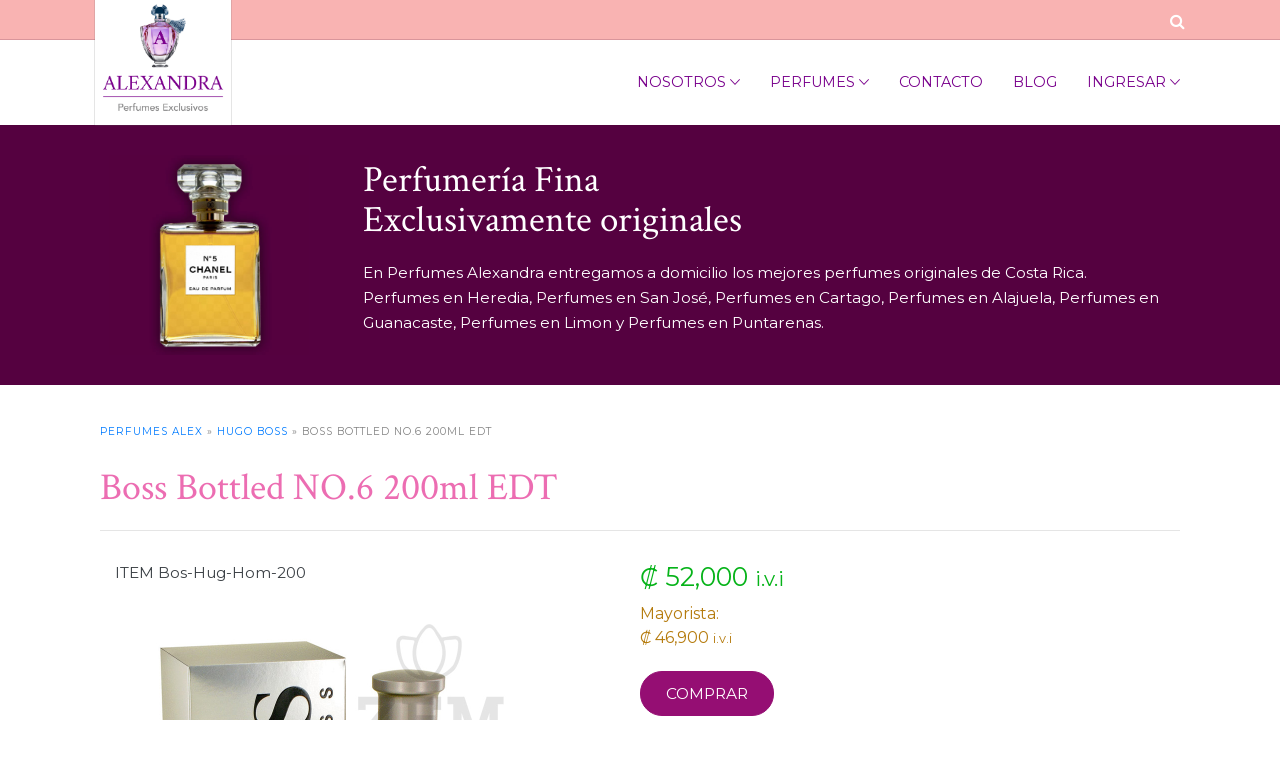

--- FILE ---
content_type: text/html; charset=UTF-8
request_url: http://perfumesalex.com/shop/boss-bottled-no-6-200ml-edt/
body_size: 6166
content:

<!DOCTYPE html>
<html lang="es" >
<head>
	<meta charset="utf-8">
	<meta http-equiv="X-UA-Compatible" content="IE=edge,chrome=1">
    <meta name="viewport" content="width=device-width, initial-scale=1, maximum-scale=1, user-scalable=0, shrink-to-fit=no">
    <meta name="viewport" content="width=device-width, initial-scale=1">
	<title> &raquo; Boss Bottled NO.6 200ml EDT </title>

	<meta name='robots' content='max-image-preview:large' />
<style id='wp-img-auto-sizes-contain-inline-css' type='text/css'>
img:is([sizes=auto i],[sizes^="auto," i]){contain-intrinsic-size:3000px 1500px}
/*# sourceURL=wp-img-auto-sizes-contain-inline-css */
</style>
<style id='wp-block-library-inline-css' type='text/css'>
:root{--wp-block-synced-color:#7a00df;--wp-block-synced-color--rgb:122,0,223;--wp-bound-block-color:var(--wp-block-synced-color);--wp-editor-canvas-background:#ddd;--wp-admin-theme-color:#007cba;--wp-admin-theme-color--rgb:0,124,186;--wp-admin-theme-color-darker-10:#006ba1;--wp-admin-theme-color-darker-10--rgb:0,107,160.5;--wp-admin-theme-color-darker-20:#005a87;--wp-admin-theme-color-darker-20--rgb:0,90,135;--wp-admin-border-width-focus:2px}@media (min-resolution:192dpi){:root{--wp-admin-border-width-focus:1.5px}}.wp-element-button{cursor:pointer}:root .has-very-light-gray-background-color{background-color:#eee}:root .has-very-dark-gray-background-color{background-color:#313131}:root .has-very-light-gray-color{color:#eee}:root .has-very-dark-gray-color{color:#313131}:root .has-vivid-green-cyan-to-vivid-cyan-blue-gradient-background{background:linear-gradient(135deg,#00d084,#0693e3)}:root .has-purple-crush-gradient-background{background:linear-gradient(135deg,#34e2e4,#4721fb 50%,#ab1dfe)}:root .has-hazy-dawn-gradient-background{background:linear-gradient(135deg,#faaca8,#dad0ec)}:root .has-subdued-olive-gradient-background{background:linear-gradient(135deg,#fafae1,#67a671)}:root .has-atomic-cream-gradient-background{background:linear-gradient(135deg,#fdd79a,#004a59)}:root .has-nightshade-gradient-background{background:linear-gradient(135deg,#330968,#31cdcf)}:root .has-midnight-gradient-background{background:linear-gradient(135deg,#020381,#2874fc)}:root{--wp--preset--font-size--normal:16px;--wp--preset--font-size--huge:42px}.has-regular-font-size{font-size:1em}.has-larger-font-size{font-size:2.625em}.has-normal-font-size{font-size:var(--wp--preset--font-size--normal)}.has-huge-font-size{font-size:var(--wp--preset--font-size--huge)}.has-text-align-center{text-align:center}.has-text-align-left{text-align:left}.has-text-align-right{text-align:right}.has-fit-text{white-space:nowrap!important}#end-resizable-editor-section{display:none}.aligncenter{clear:both}.items-justified-left{justify-content:flex-start}.items-justified-center{justify-content:center}.items-justified-right{justify-content:flex-end}.items-justified-space-between{justify-content:space-between}.screen-reader-text{border:0;clip-path:inset(50%);height:1px;margin:-1px;overflow:hidden;padding:0;position:absolute;width:1px;word-wrap:normal!important}.screen-reader-text:focus{background-color:#ddd;clip-path:none;color:#444;display:block;font-size:1em;height:auto;left:5px;line-height:normal;padding:15px 23px 14px;text-decoration:none;top:5px;width:auto;z-index:100000}html :where(.has-border-color){border-style:solid}html :where([style*=border-top-color]){border-top-style:solid}html :where([style*=border-right-color]){border-right-style:solid}html :where([style*=border-bottom-color]){border-bottom-style:solid}html :where([style*=border-left-color]){border-left-style:solid}html :where([style*=border-width]){border-style:solid}html :where([style*=border-top-width]){border-top-style:solid}html :where([style*=border-right-width]){border-right-style:solid}html :where([style*=border-bottom-width]){border-bottom-style:solid}html :where([style*=border-left-width]){border-left-style:solid}html :where(img[class*=wp-image-]){height:auto;max-width:100%}:where(figure){margin:0 0 1em}html :where(.is-position-sticky){--wp-admin--admin-bar--position-offset:var(--wp-admin--admin-bar--height,0px)}@media screen and (max-width:600px){html :where(.is-position-sticky){--wp-admin--admin-bar--position-offset:0px}}

/*# sourceURL=wp-block-library-inline-css */
</style>
<style id='classic-theme-styles-inline-css' type='text/css'>
/*! This file is auto-generated */
.wp-block-button__link{color:#fff;background-color:#32373c;border-radius:9999px;box-shadow:none;text-decoration:none;padding:calc(.667em + 2px) calc(1.333em + 2px);font-size:1.125em}.wp-block-file__button{background:#32373c;color:#fff;text-decoration:none}
/*# sourceURL=/wp-includes/css/classic-themes.min.css */
</style>
<link rel="canonical" href="http://perfumesalex.com/shop/boss-bottled-no-6-200ml-edt/" />

    <!-- Place favicon.ico and apple-touch-icon.png in the root directory -->

    <!-- Fonts -->
    <link rel="preconnect" href="https://fonts.gstatic.com">
    <link href="https://fonts.googleapis.com/css2?family=Crimson+Text:wght@400;700&display=swap" rel="stylesheet"> 
    <link href="https://fonts.googleapis.com/css2?family=Montserrat:wght@400;600;700&display=swap" rel="stylesheet"> 

    <!-- CSS -->
    <!-- Bootstrap CDN -->
    <link rel="stylesheet" href="http://perfumesalex.com/wp-content/themes/fullshop/assets/plugins/bootstrap/bootstrap.min.css">
    <link rel="stylesheet" href="http://perfumesalex.com/wp-content/themes/fullshop/assets/plugins/themefisher-fonts/themefisher-fonts.css">
    <link rel="stylesheet" href="http://perfumesalex.com/wp-content/themes/fullshop/assets/plugins/owl-carousel/owl.carousel.css">
    <link rel="stylesheet" href="http://perfumesalex.com/wp-content/themes/fullshop/assets/plugins/magnific-popup/magnific-popup.css">
    <link rel="stylesheet" href="http://perfumesalex.com/wp-content/themes/fullshop/assets/fonts/fontawesome/css/font-awesome.min.css">
    <link rel="stylesheet" href="http://perfumesalex.com/wp-content/themes/fullshop/assets/fonts/decode-icons/css/decode-icons.min.css">
    <link rel="stylesheet" href="http://perfumesalex.com/wp-content/themes/fullshop/assets/fonts/font-icons/font-icons.css">
    <link rel="stylesheet" href="http://perfumesalex.com/wp-content/themes/fullshop/assets/css/ionicons.css">
    <link rel="stylesheet" href="http://perfumesalex.com/wp-content/themes/fullshop/assets/css/droopmenu.css">
    <link rel="stylesheet" href="http://perfumesalex.com/wp-content/themes/fullshop/assets/css/codyhouse-slider.css">
    <link rel="stylesheet" href="http://perfumesalex.com/wp-content/themes/fullshop/assets/css/style.css">
	<!-- Responsive Stylesheet -->
    <link rel="shortcut icon" href="http://perfumesalex.com/wp-content/themes/fullshop/favicon.png">
    </head>

<body id="body">

    <div class="page-wrapper quoptes">
        <div id="preloader-wrapper">
            <div class="pre-loader"></div>
        </div>

        <div class="header-top">
            <div class="container">
                <div class="row">
                    <div class="col-lg-12">
                        <div class="main">
                    
                                <ul class="links">
                                                                        
                                    <li><a href="javascript:;" class="search-cta"><i class="fa fa-search fa-lg"></i></a></li>
                                </ul>
                                <div class="promo">
                                    <span><a href="https://www.facebook.com/perfumesheredia" target="_blank"><i class="fa fa-facebook fa-lg"></i> Perfumes Alex</a></span>
                                    <span>Más de 700+ productos en oferta</span>
                                    <span><a href="https://wa.me/6249-1941"><i class="fa fa-whatsapp fa-lg" style="background-color:#000"></i> <b>6249-1941</b></a></span>
                                    <span>15% de Descuento para Mayoristas</span>
                                    <span>Envíos GRATIS dentro del GAM</span>
                                    <span>20% de Descuento para Afiliados</span>
                                    <span>Promociones todos los meses</span>
                                </div>
                            </div>
                    </div>
                </div>
            </div>
        </div>



        <!-- navigation -->
        <header>
            <div class="container">
                <!-- nav class="navbar navbar-expand-lg navbar-light bg-white">
                    <a class="navbar-brand" href="http://perfumesalex.com/">
                        <img class="logo" alt="Smartwatch Costa Rica" src="http://perfumesalex.com/wp-content/themes/fullshop/assets/images/logo-main.png" />
                    </a>
                    <button class="navbar-toggler" type="button" data-toggle="collapse" data-target="#navbarSupportedContent"
                        aria-controls="navbarSupportedContent" aria-expanded="false" aria-label="Toggle navigation">
                        <span class="navbar-toggler-icon"></span>
                    </button>

                    <div class="collapse navbar-collapse" id="navbarSupportedContent">
                        <ul class="navbar-nav ml-auto text-center text-lg-left">
                            <li class="nav-item">
                                <a class="nav-link" href="http://perfumesalex.com/">HOME</a>
                            </li>
                            <li class="nav-item dropdown">
                                <a class="nav-link" href="http://perfumesalex.com/categoria/relojes">CATEGORIES</a>
                                <ul>
                                                                            <li> <a class="nav-link" href="<br />
<b>Notice</b>:  Array to string conversion in <b>/home/gi8xhp7tq12u/perfumesalex.com/wp-content/themes/fullshop/header.php</b> on line <b>206</b><br />
http://perfumesalex.com/categoria/Array"><br />
<b>Warning</b>:  ucwords() expects parameter 1 to be string, array given in <b>/home/gi8xhp7tq12u/perfumesalex.com/wp-content/themes/fullshop/header.php</b> on line <b>206</b><br />
</a></li>
                                                                            <li> <a class="nav-link" href="<br />
<b>Notice</b>:  Array to string conversion in <b>/home/gi8xhp7tq12u/perfumesalex.com/wp-content/themes/fullshop/header.php</b> on line <b>206</b><br />
http://perfumesalex.com/categoria/Array"><br />
<b>Warning</b>:  ucwords() expects parameter 1 to be string, array given in <b>/home/gi8xhp7tq12u/perfumesalex.com/wp-content/themes/fullshop/header.php</b> on line <b>206</b><br />
</a></li>
                                                                        
                                </ul>
                            </li>
                            <li class="nav-item">
                                <a class="nav-link" href="http://perfumesalex.com/nosotros">PAGE</a>
                            </li>
                            
                            <li class="nav-item">
                                <a class="nav-link" href="http://perfumesalex.com/cart">SHOPCART</a>
                            </li>
                            <li class="nav-item">
                                <a class="nav-link" href="http://perfumesalex.com/checkout">CHECKOUT</a>
                            </li>
                            <li class="nav-item">
                                <a class="nav-link" href="http://perfumesalex.com/registro">REGISTRO</a>
                            </li>
                            <li class="nav-item">
                                <a class="nav-link" href="http://perfumesalex.com/login">LOGIN</a>
                            </li>
                        </ul>
                    </div>
                </nav -->

                <div class="droopmenu-navbar">
    <div class="droopmenu-inner">
        <div class="droopmenu-header">
            <a href="http://perfumesalex.com/" class="droopmenu-brand">
                <img class="logo" alt="Perfumesalex Logo - Perfumes originales Costa Rica" src="http://perfumesalex.com/wp-content/themes/fullshop/assets/images/logo-perfumes.png" />
            </a>
            <a href="#" class="droopmenu-toggle"></a>                
        </div><!-- droopmenu-header -->

        <div class="droopmenu-extra">
            <ul class="droopmenu">                   
                <li>
                    <a href='/login/'>Ingresar</a>                    
                    <ul>
                        <li><a href="http://perfumesalex.com/my-account">Account</a></li>
                        <li><a href="http://perfumesalex.com/admin-backend">Backend</a></li>
                        <li><a href="http://perfumesalex.com/checkout">Checkout</a></li>
                        <li><a href="http://perfumesalex.com/login">Login</a></li>	
                        <li><a href="http://perfumesalex.com/registro">Registro</a></li>	
                        <li><a href="http://perfumesalex.com/login/?logout">Logout</a></li>	
                    </ul>
                </li>
               
            </ul>
        </div><!-- droopmenu-extra -->
        <div class="droopmenu-nav">
            <ul class="droopmenu">
                <li>
                    <a href="http://perfumesalex.com/nosotros">Nosotros</a>
                    <ul>
                        <li><a href="http://perfumesalex.com/perfumes-originales">Perfumes Originales</a></li>
                        <li><a href="http://perfumesalex.com/perfumes-premium">Perfumes Premium</a></li>
                        <li><a href="http://perfumesalex.com/perfumes-costa-rica">Entregas a Domicilio</a></li>
                    </ul>
                </li>
                <!-- li><a href="http://perfumesalex.com/originales/edt">SHOP</a></li -->
                
                <li>
                    <a href="http://perfumesalex.com/originales/edp">Perfumes</a>
                    <ul>
                        <li><a href="http://perfumesalex.com/originales/edt">Eau de Toilette</a></li>
                        <li><a href="http://perfumesalex.com/originales/edp">Eau de Parfum</a></li>
                        
                        <li class="droop-right">
                            <a href="http://perfumesalex.com/originales/edp">Marcas Exclusivas</a>
                            <ul>
                                <li><a href="http://perfumesalex.com/originales/bvlgari">Bvlgari</a></li>
                                <li><a href="http://perfumesalex.com/originales/hugo-boss">Hugo Boss</a></li>
                                <li><a href="http://perfumesalex.com/originales/calvin-klein">Calvin Klein</a></li>
                                <li><a href="http://perfumesalex.com/originales/nautica">Nautica</a></li>
                                <li><a href="http://perfumesalex.com/originales/lacoste">Lacoste</a></li>
                                <li><a href="http://perfumesalex.com/originales/guess">Guess</a></li>
                                <li><a href="http://perfumesalex.com/originales/dkny">DKNY</a></li>
                            </ul>
                        </li>
                        <li class="droop-right">
                            <a href="http://perfumesalex.com/originales/edp">Marcas Favoritas</a>
                            <ul>
                                <li><a href="http://perfumesalex.com/originales/bvlgari">Bvlgari</a></li>
                                <li><a href="http://perfumesalex.com/originales/hugo-boss">Hugo Boss</a></li>
                                <li><a href="http://perfumesalex.com/originales/calvin-klein">Calvin Klein</a></li>
                                <li><a href="http://perfumesalex.com/originales/nautica">Nautica</a></li>
                                <li><a href="http://perfumesalex.com/originales/lacoste">Lacoste</a></li>
                                <li><a href="http://perfumesalex.com/originales/guess">Guess</a></li>
                                <li><a href="http://perfumesalex.com/originales/dkny">DKNY</a></li>
                            </ul>
                        </li>
                        <li><a href="http://perfumesalex.com/originales/hombre">Caballeros</a></li>
                        <li><a href="http://perfumesalex.com/originales/mujer">Damas</a></li>
                        <li><a href="http://perfumesalex.com/originales/kids">Kids</a></li>

                        <li class="dm-bottom-separator"></li>
                        <li><a href="http://perfumesalex.com/originales/oferta">Ofertas</a></li>                                
                    </ul>
                </li>
                
                <li><a href="http://perfumesalex.com/contacto">Contacto</a></li>
                <li><a href="http://perfumesalex.com/blog">Blog</a></li>
            </ul>
        </div><!-- droopmenu-nav -->
        
        
    </div><!-- droopmenu-inner -->
</div><!-- droopmenu-navbar  -->            </div>
        </header>
        <!-- /navigation -->


<section class="bg-purp section featured" style="padding: 30px 0;">
      <div class="container">
          <div class="row">
              <div class="col-md-3 text-center mb-5 mb-lg-0">
                  <img class="img-fluid" src="http://perfumesalex.com/wp-content/themes/fullshop/assets/images/perfume-subheader.jpg" alt="" style="height:200px">
              </div>
              <div class="col-md-9 align-self-center text-center text-md-left">
                  <div class="content">
                      <h2 class="subheading text-white">
                          Perfumería Fina <br />
                          Exclusivamente originales
                      </h2>
                      <p class="text-white">
                          En Perfumes Alexandra entregamos a domicilio los mejores perfumes originales de Costa Rica. Perfumes en Heredia, Perfumes en San José, Perfumes en Cartago, Perfumes en Alajuela, Perfumes en Guanacaste, Perfumes en Limon y Perfumes en Puntarenas.
                      </p>
                  </div>
              </div>
          </div>
      </div>
  </section>


<section class="section first-content">

  <div class="container">
    <div class="row">

      <div class="col-md-12">

        <div class="clear"></div>
        <div class="container">
            <div class="row">

            <div class="col-md-12 zproduct">

                
                <div class="headline no-margin-bottom">
                  <div class="zinfo">
                    <h6><a href="http://perfumesalex.com">Perfumes Alex</a> &raquo; <a href="../../originales/hugo-boss">Hugo Boss</a> &raquo; Boss Bottled NO.6 200ml EDT</h6>
                    <br>
                    <h3>Boss Bottled NO.6 200ml EDT</h3>
                    <br/>
                  </div>

                  <!-- div class="zbrand">
                                        
                    <img alt="Hugo Boss Relojes Costa Rica" src="http://perfumesalex.com/wp-content/themes/fullshop/brands/hugo-boss.png" />
                  </div -->

                </div>
                <div class="clear"></div>
                <br>

                <div class="col-md-6 pull-left zp-img-div">
                  <div class="shield">&nbsp;</div>
                  <p>ITEM Bos-Hug-Hom-200</p>
                  <br>
                  <img alt="Perfumes Costa Rica Boss Bottled NO.6 200ml EDT" class="zp-img" src="http://perfumesalex.com/wp-content/uploads/2019/02/Boss-Bottled-NO.6-Hugo-Boss-200ml-EDT-1.jpg" />
                </div>

                <div class="col-md-6 pull-left px-0"> 
                  <div class="clear"></div>

                  <span class="zprice">₡ 52,000 <small>i.v.i</small></span>
                
                                    <b class="zprice2">Mayorista: <br/><span>₡ 46,900</span> <small>i.v.i</small></b>
                  
                  <a href="javascript:ZEMCART.add('MTQ0OQ==','Bos-Hug-Hom-200','52000','Boss Bottled NO.6 200ml EDT','http://perfumesalex.com/wp-content/uploads/2019/02/Boss-Bottled-NO.6-Hugo-Boss-200ml-EDT-thumb-1.jpg', 'http://perfumesalex.com/shop/boss-bottled-no-6-200ml-edt/')" class="btn btn-primary">Comprar</a>
                  
                  <div class="clear"></div>
                                    <br />
                  <span class="green"><i class="fa fa-truck"></i> Envío <b>Gratis</b></span>
                                    <hr>
                  <div class="content">
                    Tome el control de su imagen cuando use Boss No. 6, una fragancia energética para hombres seguros de sí mismos.

<hr />

Diseñado por los diseñadores de Hugo Boss en 1998, este aroma dominante lo distingue del resto del grupo y hace que su presencia sea conocida al mezclar de manera experta notas frutales de bergamota y manzana con tagetes y geranio. Lleve este atrayente potente para cualquier ocasión. Es perfecto para combinar con trajes de día o ropa de noche más elegante.                  </div>
                </div>

                                </div>

            </div>
          </div>
          
      </div>

      <div style="display:none" class="col-md-3 sidebar">
        <div class="zsidebar">
 
  <a href="http://latamsolarenergy.com" target="_blank">
    <img src="http://perfumesalex.com/wp-content/themes/fullshop/assets/ads/escada.jpg" alt="Perfumes Originales Costa Rica" />
  </a>
  <!--
 <a href="https://perfumecr.com/originales" class="">
    <img src="http://perfumesalex.com/wp-content/themes/zemstore/assets/ads/escada.jpg" />
  </a>
-->
</div>
      </div>

    </div>
    <div class="hr">&nbsp;</div>
  </div>

</section>

<section class="section home-addresses">
        <div class="container">
          <div class="row">
            <div class="col-sm-6 col-lg-3">
  
              <div class="contact-box style-4 wow fadeInUp">
  
                <i class="decode-icon-diamond"></i>
                <div class="contact-box-content">
                  <h6>Perfumes Originales</h6>
                  <p>Exclusivamente perfumes originales de distribuidores autorizados</p>
                </div><!-- contact-box-content -->
  
              </div><!-- contact-box -->
            </div><!-- col -->
            <div class="col-sm-6 col-lg-3">
  
              <div class="contact-box style-4 wow fadeInUp" data-wow-delay="0.1s">
                <i class="decode-icon-quality"></i>
                <div class="contact-box-content">
                  <h6>Atención Personalizada</h6>
                  <p>La mejor atención al cliente en perfumería en línea</p>
                </div><!-- contact-box-content -->
              </div><!-- contact-box -->
  
            </div><!-- col -->
            <div class="col-sm-6 col-lg-3">
  
              <div class="contact-box style-4 wow fadeInUp" data-wow-delay="0.2s">
                <i class="decode-icon-customer"></i>
                <div class="contact-box-content">
                  <h6>Información de Contacto</h6>
                  <p>
                    <i class="fa fa-whatsapp fa-lg">&nbsp;</i> <a href="tel:+(506) 6249-1941">+(506) 6249-1941</a> <br>
                    <i class="fa fa-envelope fa-lg">&nbsp;</i> <a href="mailto:info@perfumesalex.com">info@perfumesalex.com</a>
                  </p>
                </div><!-- contact-box-content -->
              </div><!-- contact-box -->
  
            </div><!-- col -->
            <div class="col-sm-6 col-lg-3">
  
              <div class="contact-box style-4 wow fadeInUp" data-wow-delay="0.3s">
                <i class="decode-icon-translation"></i>
                <div class="contact-box-content">
                  <h6>Entregas a Domicilio</h6>
                  <p>Servicio express en todo Costa Rica sin costo adicional</p>
                </div><!-- contact-box-content -->
              </div><!-- contact-box -->
  
            </div><!-- col -->
          </div><!-- row -->
        </div><!-- container -->
    </section>



    <footer>
        <div class="container text-center">
            <div class="row">
                <div class="col-md-12">
                    <div class="block">
                        <a href="http://perfumesalex.com" class="footer-logo mb-4">Perfumería Fina Costa Rica</a>
                        <ul class="list-inline footer-menu">
                            <li class="list-inline-item">
                                <a href="http://perfumesalex.com">INICIO</a>
                            </li>
                            <li class="list-inline-item">
                                <a href="http://perfumesalex.com/nosotros">NOSOTROS</a>
                            </li>
                            <li class="list-inline-item">
                                <a href="http://perfumesalex.com/perfumes-originales">MARCAS EXCLUSIVAS</a>
                            </li>
                            <li class="list-inline-item">
                                <a href="http://perfumesalex.com/contacto">CONTACTO</a>
                            </li>
                        </ul>
                        <p class="copyright-text"><a href="http://perfumesalex.com">Perfumes Alex</a> &copy; 2026. Todos los Derechos Reservados.</p>
                    </div>
                </div>
            </div>
        </div>
    </footer>

    <div class="modal modal-smodal fade search-modal" id="smodal" tabindex="-1" role="dialog" aria-labelledby="smodalModalLabel" aria-hidden="true">
        <div class="modal-dialog modal-md modal-dialog-centered" role="document">
          <div class="modal-content text-box">
            <div class="modal-header">
              <h3 class="modal-title">Buscar</h3>
              <button type="button" class="close" data-dismiss="modal" aria-label="Close">
                <span aria-hidden="true">&times;</span>
              </button>
            </div>
            <div class="modal-body">
                <div>
                    <small>Más de 700+ productos en oferta</small>
                    <br>
                    <div class="input-group mb-3">
                      <input type="text" class="form-control" id="search-value" value="">
                      <div class="input-group-append">
                        <button class="btn btn-default" type="button" id="search-btn">BUSCAR</button>
                      </div>
                    </div>                
                </div>
            </div>
          </div>
        </div>
    </div>

    <div class="modal modal-smodal fade msg-modal" id="msgmodal" tabindex="-1" role="dialog" aria-labelledby="" aria-hidden="true">
      <div class="modal-dialog modal-md modal-dialog-centered" role="document">
        <div class="modal-content text-box">
          
          <div class="modal-body">
              <div id="msgmodal-content"> </div>
          </div>
          <div class="modal-footer">
            <button type="button" class="btn btn-black" data-dismiss="modal">Cerrar</button>
            <button type="button" class="btn btn-default cart-modal-cta" onclick="window.location.href='http://perfumesalex.com/cart'">Ver compras</button>
          </div>
        </div>
      </div>
  </div>

    <div class="loading-main">
      <div>
        <span>&nbsp;</span>
        <span>&nbsp;</span>
      </div>
    </div>

    <!-- Js -->
    <script src="http://perfumesalex.com/wp-content/themes/fullshop/assets/plugins/jquery-2.1.1.min.js"></script>
    <script src="http://perfumesalex.com/wp-content/themes/fullshop/assets/plugins/bootstrap/bootstrap.min.js"></script>
    <script src="http://perfumesalex.com/wp-content/themes/fullshop/assets/plugins/owl-carousel/owl.carousel.min.js"></script>
    <script src="http://perfumesalex.com/wp-content/themes/fullshop/assets/js/droopmenu.js"></script>
    <script src="http://perfumesalex.com/wp-content/themes/fullshop/assets/js/codyhouse-slider.js"></script>
    <script src="http://perfumesalex.com/wp-content/themes/fullshop/assets/plugins/magnific-popup/jquery.magnific.popup.min.js"></script>
    <script>
      var themePath = "http://perfumesalex.com/wp-content/themes/fullshop";
    </script>
    <script src="http://perfumesalex.com/wp-content/themes/fullshop/assets/js/main.js"></script>
  <!-- script type="text/javascript" src="https://cdn.ywxi.net/js/1.js" async></script -->
</body>
</html>

--- FILE ---
content_type: text/css
request_url: http://perfumesalex.com/wp-content/themes/fullshop/assets/css/droopmenu.css
body_size: 8133
content:
@import url(https://fonts.googleapis.com/css?family=Montserrat);

.droopmenu-navbar,
.droopmenu > li {
  position: relative;
  font-family: Montserrat, Helvetica, Arial, sans-serif;
}
.droopmenu .droopmenu-tabheader:after,
.droopmenu .droopmenu-tabnav:after,
.droopmenu-inner:after,
.droopmenu-row:after,
.droopmenu-tabs.droopmenu-tabs-vertical:after,
.droopmenu:after {
  clear: both;
}
.droopmenu-navbar,
.droopmenu-navbar * {
  -webkit-box-sizing: border-box;
  -moz-box-sizing: border-box;
  box-sizing: border-box;
  padding: 0;
  margin: 0;
}
.droopmenu-navbar {
  color: #898989;
  -webkit-box-shadow: 0 1px 60px rgba(33, 33, 33, 0.2);
  -moz-box-shadow: 0 1px 60px rgba(33, 33, 33, 0.2);
  box-shadow: 0 1px 60px rgba(33, 33, 33, 0.2);
  line-height: 1.6;
  font-size: 1.05em;
  z-index: 9999;
}
.droopmenu-navbar a {
  text-decoration: none;
  background-color: transparent;
  cursor: pointer;
}
.droopmenu-boxed,
.droopmenu-inner {
  max-width: 1140px;
  position: relative;
  margin: 0 auto;
  z-index: 10;
}
.dm-fullspan {
  max-width: 100%;
}
.droopmenu-brand,
.droopmenu-header {
  float: left;
}
.droopmenu-brand {
  margin-right: 20px;
  margin-left: 10px;
}
.dm-nav-brand a img,
.droopmenu-brand img {
    height: 125px;
    position: absolute;
    top: -40px;
    box-shadow: 0px -5px 5px #111;
}
.dm-nav-brand a,
.droopmenu-brand {
  font-size: 32px;
  font-weight: 400;
  text-transform: uppercase;
  display: inline-block;
  color: #71818c;
}
.droopmenu-extra {
  float: right;
}
.droopmenu-extra > ul > li {
  display: inline-block;
}
.droopmenu {
  float: right;
}
.droopmenu,
.droopmenu li {
  margin: 0;
  list-style: none;
}
.droopmenu li i {
  font-size: 24px;
  line-height: normal;
}
.droopmenu > li {
  font-weight: 400;
  float: left;
}
.droopmenu > li > a,
.droopmenu > li > span {
  color: #fff;
  display: block;
  text-transform: uppercase;
  -webkit-transition: all 1s ease;
  -moz-transition: all 1s ease;
  transition: all 1s ease;
  letter-spacing: 1px;
  padding: 0 15px;
}
.droopmenu > li a.droopmenu-button span {
  text-align: center;
  border: 2px solid #fff;
  -webkit-transition: border-color 0.5s ease, color 0s ease;
  -moz-transition: border-color 0.5s ease, color 0s ease;
  -ms-transition: border-color 0.5s ease, color 0s ease;
  -o-transition: border-color 0.5s ease, color 0s ease;
  transition: border-color 0.5s ease, color 0s ease;
  display: inline-block;
  border-radius: 24px;
  line-height: 44px;
  padding: 0 20px;
  height: 44px;
}
.droopmenu > li a.droopmenu-button:hover span {
  -webkit-transition-delay: 0s;
  -moz-transition-delay: 0s;
  transition-delay: 0s;
}
.dmcentered .droopmenu {
  text-align: center;
  float: none;
}
.dmcentered .droopmenu > li {
  display: inline-block;
  vertical-align: middle;
  float: none;
}
.droopmenu-header {
  height: 85px;
}
.dm-nav-brand a,
.droopmenu-brand,
.droopmenu > li > a,
.droopmenu > li > span {
    line-height: 85px;
    height: 85px;
}
.droopmenu > li i {
  vertical-align: middle;
}
.droopmenu li > ul {
  display: block;
  background: #fff;
  position: absolute;
  -webkit-box-shadow: 0 22px 46px 0 rgba(0, 0, 0, 0.12);
  -moz-box-shadow: 0 22px 46px 0 rgba(0, 0, 0, 0.12);
  box-shadow: 0 22px 46px 0 rgba(0, 0, 0, 0.12);
  -webkit-transform-origin: 0 0;
  -moz-transform-origin: 0 0;
  -ms-transform-origin: 0 0;
  -o-transform-origin: 0 0;
  transform-origin: 0 0;
  visibility: hidden;
  left: -9999em;
  width: 205px;
  z-index: 99;
  opacity: 0;
  top: 100%;
}
.droopmenu li.dmopener > ul {
  visibility: visible;
  opacity: 1;
  left: 0;
}
.droopmenu li ul {
  padding: 10px 0;
}
.droopmenu li li {
  position: relative;
}
.droopmenu li li > ul {
  margin: 0;
  top: 0;
}
.droopmenu li li.dmopener > ul {
  left: 100%;
}
.droopmenu li li:hover > a,
.droopmenu li:hover > a {
  color: #ccc;
}
.droopmenu li ul li a {
  display: block;
  padding: 6px 25px;
  text-decoration: none;
  -webkit-transition: all 0.3s ease;
  -moz-transition: all 0.3s ease;
  -ms-transition: all 0.3s ease;
  -o-transition: all 0.3s ease;
  font-weight: 300;
  font-size: 15px;
  color: #71818c;
}
.droopmenu li ul li a i {
  vertical-align: middle;
  margin-right: 5px;
}
.droopmenu .dm-arrow {
  width: 0;
  height: 0;
  position: relative;
  border-bottom: 0 solid transparent;
  border-left: 20px solid transparent;
  border-right: 20px solid transparent;
  -webkit-transition: all 0.2s ease;
  -moz-transition: all 0.2s ease;
  -ms-transition: all 0.2s ease;
  -o-transition: all 0.2s ease;
  transition: all 0.2s ease;
  margin-left: -20px;
  margin-bottom: 0;
  z-index: 9999;
  bottom: 9px;
  left: 50%;
}
.droopmenu li.dmopener .dm-arrow {
  border-bottom: 10px solid #fff;
  margin-bottom: -10px;
}
.dmarrow-down .droopmenu .dm-arrow {
  border-bottom: 0;
  border-top: 0 solid transparent;
  bottom: 1px;
}
.dmarrow-down .droopmenu li.dmopener .dm-arrow {
  border-bottom: 0;
  border-top: 10px solid #fff;
  margin-bottom: -10px;
}
.droopmenu li > ul:after {
  content: "";
  position: absolute;
  background: 0 0;
  height: 8px;
  width: 100%;
  bottom: 100%;
  left: 0;
}
.droopmenu li li > ul:after {
  top: 0;
  left: auto;
  right: 100%;
  bottom: auto;
  height: 100%;
  width: 8px;
}
.droopmenu li li.droopmenu-parent > a {
  padding-right: 40px;
}
.droopmenu li a .droopmenu-indicator {
  display: inline-block;
  line-height: normal;
}
.droopmenu li a .droopmenu-indicator em {
  font-style: normal;
}
.droopmenu li a .droopmenu-indicator em:after,
.droopmenu li li a .droopmenu-indicator em:after {
  content: "\f3d0";
  font-family: Ionicons;
  display: inline-block;
  position: relative;
  font-size: 16px;
  margin-left: 4px;
  top: 1px;
}
.droopmenu li li a .droopmenu-indicator em:after {
  content: "\f3d1";
  position: absolute;
  right: 18px;
  top: 25%;
}
.droopmenu li.droop-left > ul {
  right: 0;
  top: 100%;
  left: auto;
}
.droopmenu li li.droop-left > ul {
  top: 0;
  right: 100%;
  left: auto;
}
.droopmenu li li.droop-left > ul:after {
  top: 0;
  left: 100%;
  right: auto;
  bottom: auto;
  height: 100%;
  width: 8px;
}
.droopmenu ul.droopmenu-grid,
.droopmenu ul.droopmenu-grid ul {
  width: auto;
}
.droopmenu .droopmenu,
.droopmenu .droopmenu-grid ul,
.droopmenu .droopmenu-mega ul,
.droopmenu ul.droopmenu-grid {
  padding: 0;
}
.droopmenu > li.droopmenu-mega {
  position: static;
}
.droopmenu > li.droopmenu-mega > a {
  position: relative;
}
.droopmenu > li.droopmenu-mega > ul {
  width: 100%;
}
.droopmenu .droopmenu-grid-container {
  padding: 30px;
  width: 100%;
}
.droopmenu .droopmenu-grid-container ul {
  display: block;
  box-shadow: none;
  background: 0 0;
  position: static;
  text-align: left;
  margin-left: 0;
  border-top: 0;
  opacity: 1;
}
.droopmenu .droopmenu-grid-container ul.droopmenu-col {
  padding-left: 10px;
  padding-right: 10px;
}
.droopmenu ul.droopmenu-grid-9,
.droopmenu-grid-9 {
  width: 960px;
}
.droopmenu ul.droopmenu-grid-8,
.droopmenu-grid-8 {
  width: 840px;
}
.droopmenu ul.droopmenu-grid-7,
.droopmenu-grid-7 {
  width: 720px;
}
.droopmenu ul.droopmenu-grid-6,
.droopmenu-grid-6 {
  width: 640px;
}
.droopmenu ul.droopmenu-grid-5,
.droopmenu-grid-5 {
  width: 580px;
}
.droopmenu ul.droopmenu-grid-4,
.droopmenu-grid-4 {
  width: 480px;
}
.droopmenu ul.droopmenu-grid-3,
.droopmenu-grid-3 {
  width: 320px;
}
.droopmenu ul.droopmenu-grid-2,
.droopmenu-grid-2 {
  width: 240px;
}
.droopmenu ul.droopmenu-grid-1,
.droopmenu-grid-1 {
  width: 180px;
}
.droopmenu-row {
  margin: 0 -10px;
}
.droopmenu ul.droopmenu-grid ul.droopmenu-col,
.droopmenu-col {
  min-height: 1px;
  padding-left: 10px;
  padding-right: 10px;
  position: relative;
  float: left;
}
.droopmenu ul.droopmenu-grid ul.droopmenu-col1,
.droopmenu-col1 {
  width: 8.33%;
}
.droopmenu ul.droopmenu-grid ul.droopmenu-col2,
.droopmenu-col2 {
  width: 16.66%;
}
.droopmenu ul.droopmenu-grid ul.droopmenu-col3,
.droopmenu-col3 {
  width: 25%;
}
.droopmenu ul.droopmenu-grid ul.droopmenu-col4,
.droopmenu-col4 {
  width: 33.33%;
}
.droopmenu ul.droopmenu-grid ul.droopmenu-col5,
.droopmenu-col5 {
  width: 41.66%;
}
.droopmenu ul.droopmenu-grid ul.droopmenu-col6,
.droopmenu-col6 {
  width: 50%;
}
.droopmenu ul.droopmenu-grid ul.droopmenu-col7,
.droopmenu-col7 {
  width: 58.33%;
}
.droopmenu ul.droopmenu-grid ul.droopmenu-col8,
.droopmenu-col8 {
  width: 66.66%;
}
.droopmenu ul.droopmenu-grid ul.droopmenu-col9,
.droopmenu-col9 {
  width: 75%;
}
.droopmenu ul.droopmenu-grid ul.droopmenu-col10,
.droopmenu-col10 {
  width: 83.33%;
}
.droopmenu ul.droopmenu-grid ul.droopmenu-col11,
.droopmenu-col11 {
  width: 91.66%;
}
.droopmenu ul.droopmenu-grid ul.droopmenu-col12,
.droopmenu-col12 {
  width: 100%;
}
.droopmenu ul.droopmenu-grid ul.droopmenu-col1-5,
.droopmenu-col1-5 {
  width: 20%;
}
.droopmenu ul.droopmenu-grid ul.droopmenu-col1-8,
.droopmenu-col1-8 {
  width: 12.5%;
}
.droopmenu-inner:after,
.droopmenu-inner:before,
.droopmenu-row:after,
.droopmenu-row:before,
.droopmenu:after,
.droopmenu:before {
  content: "";
  display: table;
}
.dmfixed {
  position: fixed;
  width: 100%;
  left: 0;
  top: 0;
}
.dmpos-bottom.dmfixed {
  width: 100%;
  bottom: 0;
  top: auto;
}
.dmpos-bottom .droopmenu li > ul {
  bottom: 100%;
  top: auto;
  margin: 0;
  border: 0;
  -webkit-box-shadow: 0 -12px 22px 0 rgba(0, 0, 0, 0.12);
  -moz-box-shadow: 0 -12px 22px 0 rgba(0, 0, 0, 0.12);
  box-shadow: 0 -22px 46px 0 rgba(0, 0, 0, 0.12);
}
.dmpos-bottom .droopmenu li > ul:after {
  top: 100%;
  bottom: auto;
}
.dmpos-bottom .droopmenu li li > ul:after {
  top: 0;
  left: auto;
  right: 100%;
  bottom: auto;
}
.dmpos-bottom .droopmenu li li.drop-left > ul:after {
  top: 0;
  left: 100%;
  right: auto;
  bottom: auto;
  height: 100%;
  width: 8px;
}
.dmpos-bottom .droopmenu li li > ul {
  top: auto;
  bottom: 0;
  margin: 0 0 -13px;
}
.dmpos-bottom .droopmenu .dm-arrow {
  bottom: 59px;
  border-bottom: 0;
  border-top: 10px solid transparent;
  margin-top: -11px;
}
.dmpos-bottom .droopmenu li.dmopener .dm-arrow {
  border-bottom: 0;
  border-top: 10px solid #fff;
}
.dmpos-bottom.dmarrow-down .droopmenu .dm-arrow {
  bottom: 69px;
  border-top: 0;
  border-bottom: 0 solid transparent;
}
.dmpos-bottom.dmarrow-down .droopmenu li.dmopener .dm-arrow {
  border-top: 0;
  border-bottom: 10px solid #fff;
}
.droopmenu-vertical {
  width: 100%;
  min-height: 100vh;
  position: static;
  margin: 0;
}
.droopmenu-vertical .droopmenu .dm-arrow,
.droopmenu-vertical.dmarrow-down .droopmenu .dm-arrow {
  display: none;
}
.droopmenu-vertical .droopmenu-header {
  padding-right: 20px;
  padding-left: 20px;
}
.droopmenu-vertical .droopmenu,
.droopmenu-vertical .droopmenu-header,
.droopmenu-vertical .droopmenu > li {
  float: none;
}
.droopmenu-vertical .droopmenu > li {
  display: block;
}
.droopmenu-vertical .droopmenu > li > a > i {
  line-height: normal;
  vertical-align: middle;
  display: inline-block;
  margin-right: 8px;
  width: 24px;
  padding: 0;
}
.droopmenu-vertical .droopmenu > li > a,
.droopmenu-vertical .droopmenu > li > span {
  height: auto;
  line-height: 42px;
  padding: 0 20px;
  display: block;
}
.droopmenu-vertical .droopmenu li a .droopmenu-indicator em:after {
  content: "\f3d1";
  position: absolute;
  right: 18px;
  top: 28%;
}
.droopmenu-vertical .droopmenu li > ul {
  margin: 0;
  left: 100%;
  top: 0;
}
.droopmenu-vertical .droopmenu li > ul:after {
  width: 8px;
  height: 100%;
  bottom: auto;
  right: 100%;
  left: auto;
  top: 0;
}
.droopmenu-vertical .droopmenu li.droop-bottom > ul {
  top: auto;
  bottom: 0;
}
.droopmenu-vertical .droopmenu li.droop-bottom > ul:before {
  top: auto;
  bottom: 22px;
}
.droopmenu-vertical.dmpos-right .droopmenu li > ul:after {
  right: auto;
  left: 100%;
}
.droopmenu-vertical.dmpos-right .droopmenu li > ul {
  right: 100%;
  left: auto;
}
.droopmenu-vertical-wrapper {
  width: 240px;
}
.droopmenu-left {
  float: left;
}
.droopmenu-right {
  float: right;
}
.droopmenu-col img {
  max-width: 100%;
  display: block;
}
.droopmenu-col .droopmenu-media {
  overflow: hidden;
  padding-bottom: 56.25%;
  padding-top: 25px;
  position: relative;
  height: 0;
}
.droopmenu-col .droopmenu-media embed,
.droopmenu-col .droopmenu-media iframe,
.droopmenu-col .droopmenu-media object,
.droopmenu-col .droopmenu-media video {
  position: absolute;
  height: 100%;
  width: 100%;
  border: 0;
  left: 0;
  top: 0;
}
.droopmenu-col h4 {
  font-weight: 300;
  font-size: 22px;
}
.droopmenu .droopmenu-col li a {
  display: block;
  padding: 5px 0;
  border-bottom: 0;
  font-weight: 300;
  font-size: 15px;
}
.droopmenu .droopmenu-col li:last-child a {
  padding-bottom: 0;
}
.droopmenu .droopmenu-col ul li:hover > a {
  text-decoration: none;
  background: 0 0;
}
.droopmenu .dm-bottom-separator {
  border-bottom: 1px solid #e3e9ed;
  padding-bottom: 8px;
  margin-bottom: 8px;
}
.droopmenu .dm-block-title {
  font-weight: 400;
  overflow: hidden;
  padding: 6px 25px;
  font-size: 18px;
}
.droopmenu .droopmenu-content {
  padding-bottom: 20px;
}
.droopmenu .droopmenu-content h4 {
  margin-bottom: 15px;
}
.droopmenu .droopmenu-content p a {
  color: #a9b4ba;
  display: inline;
  padding: 0;
  font-size: inherit;
}
.droopmenu .droopmenu-content .dm-small {
  color: #a9b4ba;
  letter-spacing: 1px;
  font-size: 12px;
  text-transform: uppercase;
}
.droopmenu .droopmenu-content .dm-italic {
  font-style: italic;
}
.droopmenu .droopmenu-content p {
  line-height: 1.8em;
  margin: 0 0 1.2em;
}
.droopmenu .droopmenu-content .droopmenu-icon-link p {
  margin: 0;
}
.droopmenu .droopmenu-content p:last-child {
  margin-bottom: 0;
}
.droopmenu .droopmenu-content p a:hover i {
  margin-left: 5px;
}
.droopmenu .droopmenu-content p a i {
  font-size: 14px;
  margin-left: 0;
}
.droopmenu .droopmenu-content p a,
.droopmenu .droopmenu-content p a i {
  -webkit-transition: all 0.5s ease;
  -moz-transition: all 0.5s ease;
  transition: all 0.5s ease;
}
.droopmenu .dm-border-right {
  border-right: 1px solid #ddd;
  padding-right: 20px;
}
.droopmenu .dm-border-bottom {
  background: 0 0;
  border: 0;
  border-bottom: 1px solid #ddd;
  margin: 20px 0;
}
.droopmenu .droopmenu-content .droopmenu-social-icons {
  padding-bottom: 15px;
}
.droopmenu .droopmenu-content .droopmenu-social-icons a {
  display: inline-block;
  padding: 0;
  margin: 0;
}
.droopmenu .droopmenu-content .droopmenu-social-icons a i {
  position: relative;
  top: -1px;
}
.droopmenu .droopmenu-icon-links li {
  display: block;
  position: relative;
  margin: 15px 0;
}
.droopmenu .droopmenu-icon-links li a {
  width: 100%;
  height: 100%;
  font-size: 0;
  display: block;
  text-indent: -9999px;
  position: absolute;
  z-index: 3;
  left: 0;
  top: 0;
}
.droopmenu .droopmenu-icon-links li .dm-details {
  display: block;
  padding: 0 0 0 50px;
}
.droopmenu .droopmenu-icon-links li .dm-details span {
  font-size: 20px;
  font-weight: 300;
  transition: all 0.5s ease-in-out;
}
.droopmenu .droopmenu-icon-links li .dm-icon-holder {
  width: 32px;
  height: 32px;
  position: absolute;
  line-height: 32px;
  text-align: center;
  background: #898989;
  transition: all 0.5s ease-in-out;
  border-radius: 50%;
  color: #fff;
  left: 0;
  top: 6px;
}
.droopmenu .droopmenu-icon-links li .dm-icon-holder i {
  font-size: 18px;
  vertical-align: middle;
  position: relative;
  top: -1px;
}
.droopmenu .droopmenu-icon-links li a:hover ~ .dm-details span {
  color: #a9b4ba;
}
.droopmenu .droopmenu-icon-links li a:hover ~ .dm-icon-holder {
  background: #a9b4ba;
}
.dm-equalize {
  overflow: hidden;
}
.dm-equalize > .droopmenu-col {
  display: table-cell;
  float: none;
}
.dm-equalize > .droopmenu-col .droopmenu-content {
  padding-bottom: 10000px;
  margin-bottom: -10000px;
}
.droopmenu-social-icons {
  display: block;
}
.droopmenu-extra .droopmenu-social-icons {
  line-height: 70px;
}
.droopmenu-social-icons a {
  width: 32px;
  height: 32px;
  line-height: 28px;
  text-align: center;
  position: relative;
  display: inline-block;
  text-decoration: none;
  border: 2px solid;
  -webkit-tap-highlight-color: transparent;
  -webkit-transition: color 1s, background 1s;
  -moz-transition: color 1s, background 1s;
  -ms-transition: color 1s, background 1s;
  -o-transition: color 1s, background 1s;
  transition: color 1s, background 1s;
  -webkit-border-radius: 16px;
  -moz-border-radius: 16px;
  border-radius: 16px;
  cursor: pointer;
  color: #71818c;
}
.droopmenu-social-icons a:after {
  content: "";
  position: absolute;
  border-radius: 50%;
  height: 100%;
  width: 100%;
  left: 0;
  top: 0;
}
.droopmenu-social-icons a:hover:after {
  animation: sonarEffect 450ms ease-out;
}
@keyframes sonarEffect {
  0% {
    opacity: 0.3;
  }
  40% {
    box-shadow: 0 0 0 2px rgba(0, 0, 0, 0.2), 0 0 10px 10px #fff,
      0 0 0 10px rgba(0, 0, 0, 0.2);
    opacity: 0.5;
  }
  100% {
    box-shadow: 0 0 0 2px rgba(0, 0, 0, 0.2), 0 0 10px 10px #fff,
      0 0 0 10px rgba(0, 0, 0, 0.2);
    transform: scale(1.6);
    opacity: 0;
  }
}
.droopmenu li .droopmenu-social-icons a i {
  font-size: 14px;
  vertical-align: middle;
  display: inline-block;
  position: relative;
  margin: 0;
  top: 0;
}
.droopmenu-extra .droopmenu .droopmenu-social-icons a {
  border-color: #71818c;
}
.droopmenu-extra .droopmenu .droopmenu-social-icons a i {
  color: #71818c;
}
.droopmenu-extra .droopmenu .droopmenu-social-icons a:hover {
  border-color: #ccc;
}
.droopmenu-extra .droopmenu .droopmenu-social-icons a:hover i {
  color: #ccc;
}
.droopmenu-extra .droopmenu .droopmenu-social-icons a.dm-twitter,
.droopmenu-social-icons .dm-twitter {
  background: #28aae1;
  border-color: #28aae1;
}
.droopmenu-extra .droopmenu .droopmenu-social-icons a.dm-facebook,
.droopmenu-social-icons .dm-facebook {
  background: #3b5998;
  border-color: #3b5998;
}
.droopmenu-extra .droopmenu .droopmenu-social-icons a.dm-googleplus,
.droopmenu-social-icons .dm-googleplus {
  background: #dc4e41;
  border-color: #dc4e41;
}
.droopmenu-extra .droopmenu .droopmenu-social-icons a.dm-linkedin,
.droopmenu-social-icons .dm-linkedin {
  background: #0073b2;
  border-color: #0073b2;
}
.droopmenu-extra .droopmenu .droopmenu-social-icons a.dm-youtube,
.droopmenu-social-icons .dm-youtube {
  background: #e52d27;
  border-color: #e52d27;
}
.droopmenu-extra .droopmenu .droopmenu-social-icons a.dm-pinterest,
.droopmenu-social-icons .dm-pinterest {
  background: #bd081c;
  border-color: #bd081c;
}
.droopmenu-extra .droopmenu .droopmenu-social-icons a.dm-rss,
.droopmenu-social-icons .dm-rss {
  background: #ff8b00;
  border-color: #ff8b00;
}
.droopmenu-extra .droopmenu .droopmenu-social-icons a.dm-instagram,
.droopmenu-social-icons .dm-instagram {
  background: #3f729b;
  border-color: #3f729b;
}
.droopmenu-extra .droopmenu .droopmenu-social-icons a.dm-whatsapp,
.droopmenu-social-icons .dm-whatsapp {
  background: #3bb931;
  border-color: #3bb931;
}
.droopmenu-extra .droopmenu .droopmenu-social-icons a.dm-twitter:hover,
.droopmenu-social-icons .dm-twitter:hover {
  background: #53bbe7;
  border-color: #53bbe7;
}
.droopmenu-extra .droopmenu .droopmenu-social-icons a.dm-facebook:hover,
.droopmenu-social-icons .dm-facebook:hover {
  background: #627aac;
  border-color: #627aac;
}
.droopmenu-extra .droopmenu .droopmenu-social-icons a.dm-googleplus:hover,
.droopmenu-social-icons .dm-googleplus:hover {
  background: #e56348;
  border-color: #e56348;
}
.droopmenu-extra .droopmenu .droopmenu-social-icons a.dm-linkedin:hover,
.droopmenu-social-icons .dm-linkedin:hover {
  background: #338fc1;
  border-color: #338fc1;
}
.droopmenu-extra .droopmenu .droopmenu-social-icons a.dm-youtube:hover,
.droopmenu-social-icons .dm-youtube:hover {
  background: #e52d27;
  border-color: #e52d27;
}
.droopmenu-extra .droopmenu .droopmenu-social-icons a.dm-pinterest:hover,
.droopmenu-social-icons .dm-pinterest:hover {
  background: #bd081c;
  border-color: #bd081c;
}
.droopmenu-extra .droopmenu .droopmenu-social-icons a.dm-rss:hover,
.droopmenu-social-icons .dm-rss:hover {
  background: #ffa233;
  border-color: #ffa233;
}
.droopmenu-extra .droopmenu .droopmenu-social-icons a.dms-icon i,
.droopmenu-extra .droopmenu .droopmenu-social-icons a.dms-icon:hover i,
.droopmenu-social-icons .dms-icon i,
.droopmenu-social-icons .dms-icon:hover i {
  color: #fff;
}
.dm-body-fix,
.dm-search-open {
  overflow: hidden;
}
.dm-modal-search {
  width: 100%;
  height: 100%;
  z-index: 1040;
  position: fixed;
  -webkit-transition: opacity 0.3s 0s, visibility 0s;
  -moz-transition: opacity 0.3s 0s, visibility 0s;
  transition: opacity 0.3s 0s, visibility 0s;
  -webkit-transition-delay: 1s;
  -moz-transition-delay: 1s;
  transition-delay: 1s;
  visibility: hidden;
  overflow: hidden;
  opacity: 0;
  bottom: 0;
  right: 0;
  left: 0;
  top: 0;
}
.dm-search-open .dm-modal-search {
  -webkit-transition: opacity 0.3s 0s, visibility 0s 0s;
  -moz-transition: opacity 0.3s 0s, visibility 0s 0s;
  transition: opacity 0.3s 0s, visibility 0s 0s;
  -webkit-transition-delay: 0.1s;
  -moz-transition-delay: 0.1s;
  transition-delay: 0.1s;
  visibility: visible;
  opacity: 1;
}
.dm-search-overlay {
  width: 100vw;
  height: 100vw;
  position: absolute;
  background-color: rgba(0, 0, 0, 0.6);
  -webkit-transition: all 0.6s cubic-bezier(0.67, 0.4, 0.67, 0.37);
  -moz-transition: all 0.6s cubic-bezier(0.67, 0.4, 0.67, 0.37);
  -ms-transition: all 0.6s cubic-bezier(0.67, 0.4, 0.67, 0.37);
  -o-transition: all 0.6s cubic-bezier(0.67, 0.4, 0.67, 0.37);
  transition: all 0.6s cubic-bezier(0.67, 0.4, 0.67, 0.37);
  -webkit-transform: scale(0) translate(0, 0);
  -moz-transform: scale(0) translate(0, 0);
  -ms-transform: scale(0) translate(0, 0);
  transform: scale(0) translate(0, 0);
  -webkit-transition-delay: 0s;
  -moz-transition-delay: 0s;
  transition-delay: 0s;
  -webkit-border-radius: 50%;
  -moz-border-radius: 50%;
  border-radius: 50%;
  right: -50vw;
  top: -50vw;
  opacity: 0.4;
  z-index: 10;
}
.dm-search-open .dm-search-overlay {
  opacity: 1;
  -webkit-transform: scale(2) translate(-25%, 25%);
  -moz-transform: scale(2) translate(-25%, 25%);
  -ms-transform: scale(2) translate(-25%, 25%);
  transform: scale(2) translate(-25%, 25%);
  -moz-transition: all 0.6s cubic-bezier(0.67, 0.4, 0.67, 0.37);
  -ms-transition: all 0.6s cubic-bezier(0.67, 0.4, 0.67, 0.37);
  -o-transition: all 0.6s cubic-bezier(0.67, 0.4, 0.67, 0.37);
  transition: all 0.6s cubic-bezier(0.67, 0.4, 0.67, 0.37);
  -webkit-transition-delay: 0.2s;
  -moz-transition-delay: 0.2s;
  transition-delay: 0.2s;
}
.dm-search-wrapper {
  display: block;
  position: absolute;
  -webkit-transition: all 0.1s ease;
  -moz-transition: all 0.1s ease;
  -o-transition: all 0.1s ease;
  transition: all 0.1s ease;
  width: 100%;
  height: 100vh;
  z-index: 13;
  opacity: 0;
}
.dm-modal-form,
.dm-modal-form input {
  margin: 0 auto;
  position: relative;
  width: 100%;
}
.dm-search-open .dm-search-wrapper {
  opacity: 1;
}
.dm-modal-form {
  -webkit-transform: translateY(-50%);
  -moz-transform: translateY(-50%);
  -ms-transform: translateY(-50%);
  -o-transform: translateY(-50%);
  transform: translateY(-50%);
  max-width: 1200px;
  z-index: 999;
  height: 70px;
  padding: 0;
  top: 50%;
}
.dm-search-open .dm-modal-form {
  -webkit-animation-name: searchShow;
  -webkit-animation-duration: 1.2s;
  animation-name: searchShow;
  animation-duration: 1.2s;
}
.dm-modal-form input {
  color: #fff;
  display: block;
  height: 70px;
  padding: 0 70px 0 5px;
  opacity: 1;
  font-size: 48px;
  border: 0;
  background: 0;
  font-weight: 200;
  font-family: Montserrat, Helvetica, Arial, sans-serif;
  -webkit-transition: all 0.5s ease;
  -moz-transition: all 0.5s ease;
  -o-transition: all 0.5s ease;
  transition: all 0.5s ease;
  outline: 0;
  z-index: 2;
  top: 0;
}
.dm-modal-form button {
  border: 0;
  margin: 0;
  padding: 0;
  color: #fff;
  font-size: 32px;
  position: absolute;
  background: 0 0;
  cursor: pointer;
  -webkit-transition: all 0.5s ease;
  -moz-transition: all 0.5s ease;
  -o-transition: all 0.5s ease;
  transition: all 0.5s ease;
  outline: 0;
  height: 100%;
  width: 70px;
  z-index: 2;
  right: -10px;
  top: 0;
}
.dm-modal-form input::placeholder {
  color: #fff;
  opacity: 1;
}
.dm-modal-form input:-moz-placeholder {
  color: #fff;
  opacity: 1;
}
.dm-modal-form input::-moz-placeholder {
  color: #fff;
  opacity: 1;
}
.dm-modal-form input::-webkit-input-placeholder {
  color: #fff;
  opacity: 1;
}
.dm-modal-form input:-ms-input-placeholder {
  color: #fff;
  opacity: 1;
}
.dm-modal-form input::-webkit-search-decoration {
  -webkit-appearance: none;
}
.dm-modal-form input::-webkit-search-cancel-button {
  display: none;
}
.dm-modal-form label {
  width: 100%;
  height: 100%;
  display: block;
  position: absolute;
  border-bottom: 2px solid rgba(255, 255, 255, 0.3);
  outline: 0;
  z-index: 1;
  top: 0;
}
.dm-modal-form label:after,
.dm-modal-form label:before {
  content: "";
  bottom: -3px;
  position: absolute;
  background: #fff;
  -webkit-transition: all 0.5s cubic-bezier(0.68, 0, 0.265, 1);
  -webkit-transition: all 0.5s cubic-bezier(0.68, -0.55, 0.265, 1.55);
  -moz-transition: all 0.5s cubic-bezier(0.68, -0.55, 0.265, 1.55);
  -o-transition: all 0.5s cubic-bezier(0.68, -0.55, 0.265, 1.55);
  transition: all 0.5s cubic-bezier(0.68, -0.55, 0.265, 1.55);
  height: 3px;
  width: 0;
  z-index: 2;
}
.dm-modal-form label:before {
  left: 50%;
}
.dm-modal-form label:after {
  right: 50%;
}
.dm-modal-form input:focus ~ label:after,
.dm-modal-form input:focus ~ label:before {
  width: 50%;
}
.dm-modal-form input:focus {
  top: -10px;
}
.dm-modal-form input:focus ~ button {
  right: -15px;
}
@-webkit-keyframes searchShow {
  0%,
  67% {
    opacity: 0;
    margin-top: 40px;
    height: 100px;
  }
  100% {
    opacity: 1;
    margin-top: 0;
    height: 70px;
  }
}
@keyframes searchShow {
  0%,
  67% {
    opacity: 0;
    margin-top: 40px;
    height: 100px;
  }
  100% {
    opacity: 1;
    margin-top: 0;
    height: 70px;
  }
}
.dm-search-close {
  width: 50px;
  height: 70px;
  position: absolute;
  font-size: 64px;
  z-index: 999;
  color: #fff;
  right: -5px;
  top: -15px;
  opacity: 0;
  text-decoration: none;
  -webkit-transition: all 1s;
  transition: all 1s;
  -webkit-transition-delay: 0s;
  transition-delay: 0s;
  outline: 0;
}
.dm-search-open .dm-search-close {
  -webkit-transition-delay: 0.5s;
  transition-delay: 0.5s;
  opacity: 1;
}
.dm-search-slidedown .dm-search-overlay {
  position: fixed;
  -webkit-transition: all 0.8s cubic-bezier(1, 0, 0.07, 1);
  -moz-transition: all 0.8s cubic-bezier(1, 0, 0.07, 1);
  -o-transition: all 0.8s cubic-bezier(1, 0, 0.07, 1);
  transition: all 0.8s cubic-bezier(1, 0, 0.07, 1);
  -webkit-border-radius: 0;
  -moz-border-radius: 0;
  border-radius: 0;
  -webkit-transform: none;
  -moz-transform: none;
  -ms-transform: none;
  transform: none;
  width: 100%;
  height: 0%;
  right: 0;
  left: 0;
  top: 0;
}
.dm-search-open .dm-search-slidedown .dm-search-overlay {
  height: 100%;
}
.dm-search-slidedown .dm-modal-form {
  margin-top: 100px;
  -webkit-transition: all 0.6s cubic-bezier(1, 0, 0.07, 1);
  -moz-transition: all 0.6s cubic-bezier(1, 0, 0.07, 1);
  -o-transition: all 0.6s cubic-bezier(1, 0, 0.07, 1);
  transition: all 0.6s cubic-bezier(1, 0, 0.07, 1);
}
.dm-search-open .dm-search-slidedown .dm-modal-form {
  margin-top: 0;
}
.dm-search-slidedown .dm-search-wrapper {
  -webkit-transition-delay: 0.2s;
  transition-delay: 0.2s;
}
.droopmenu .droopmenu-tabs {
  display: block;
}
.droopmenu .droopmenu-tabcontent {
  border-bottom: 1px solid #e3e9ed;
  padding: 20px 30px;
  background: #fff;
  display: none;
}
.droopmenu .droopmenu-tabcontent.droopmenu-tab-active {
  display: block;
}
.droopmenu .droopmenu-tabnav {
  display: none;
}
.droopmenu .droopmenu-tabnav a {
  text-transform: uppercase;
}
.droopmenu .droopmenu-tabheader {
  padding: 1em;
  color: #71818c;
  display: block;
  cursor: pointer;
  text-decoration: none;
  overflow: hidden;
}
.droopmenu .droopmenu-tabheader:after,
.droopmenu .droopmenu-tabheader:before,
.droopmenu .droopmenu-tabnav:after,
.droopmenu .droopmenu-tabnav:before,
.droopmenu-tabs.droopmenu-tabs-vertical:after,
.droopmenu-tabs.droopmenu-tabs-vertical:before {
  display: table;
  content: "";
}
.droopmenu .droopmenu-tabheader:focus,
.droopmenu .droopmenu-tabheader:hover {
  text-decoration: none;
}
.droopmenu .droopmenu-tabheader:before {
  float: right;
  content: "\2b\a0";
}
.droopmenu .droopmenu-tabheader.droopmenu-tab-active:before {
  content: "\2013\a0";
}
.droopmenu .droopmenu-tabheader.droopmenu-tab-active {
  background: #f1f4f8;
}
.droopmenu-toggle {
  width: 50px;
  height: 40px;
  line-height: 40px;
  -webkit-transition: background-color 0.3s;
  -moz-transition: background-color 0.3s;
  transition: background-color 0.3s;
  -webkit-border-radius: 4px;
  border-radius: 4px;
  position: relative;
  text-align: center;
  padding-top: 12px;
  cursor: pointer;
  display: none;
  float: right;
  right: 0;
  top: 16px;
}
.droopmenu-toggle i {
  width: 28px;
  height: 1px;
  display: block;
  position: relative;
  -webkit-transition: all 0.7s cubic-bezier(0.755, 0.05, 0.855, 0.06);
  -moz-transition: all 0.7s cubic-bezier(0.755, 0.05, 0.855, 0.06);
  -o-transition: all 0.7s cubic-bezier(0.755, 0.05, 0.855, 0.06);
  transition: all 0.7s cubic-bezier(0.755, 0.05, 0.855, 0.06);
  margin-bottom: 5px;
  margin-right: auto;
  margin-left: auto;
}
.droopmenu-toggle .dm-burg:nth-child(2) {
  opacity: 1;
}
.droopmenu-toggle .dm-burg:nth-child(2):after,
.droopmenu-toggle .dm-burg:nth-child(2):before {
  -webkit-transition: -webkit-transform 0.4s cubic-bezier(0.18, 0.65, 0.65, 1.4)
      0.1s,
    opacity 0.3s cubic-bezier(0.18, 0.65, 0.65, 1.4) 0.08s;
  -moz-transition: transform 0.4s cubic-bezier(0.18, 0.65, 0.65, 1.4) 0.1s,
    opacity 0.3s cubic-bezier(0.18, 0.65, 0.65, 1.4) 0.08s;
  -o-transition: transform 0.4s cubic-bezier(0.18, 0.65, 0.65, 1.4) 0.1s,
    opacity 0.3s cubic-bezier(0.18, 0.65, 0.65, 1.4) 0.08s;
  transition: transform 0.4s cubic-bezier(0.18, 0.65, 0.65, 1.4) 0.1s,
    opacity 0.3s cubic-bezier(0.18, 0.65, 0.65, 1.4) 0.08s;
}
.droopmenu-toggle .dm-burg:nth-child(1) {
  -webkit-transform: translate3d(0, 0, 0) rotate3d(0, 0, 1, 0deg);
  -moz-transform: translate3d(0, 0, 0) rotate3d(0, 0, 1, 0deg);
  -ms-transform: translate3d(0, 0, 0) rotate3d(0, 0, 1, 0deg);
  -o-transform: translate3d(0, 0, 0) rotate3d(0, 0, 1, 0deg);
  transform: translate3d(0, 0, 0) rotate3d(0, 0, 1, 0deg);
}
.droopmenu-toggle .dm-burg:nth-child(1):after,
.droopmenu-toggle .dm-burg:nth-child(1):before {
  -webkit-transition: -webkit-transform 0.4s cubic-bezier(0.18, 0.65, 0.65, 1.4),
    opacity 0.3s cubic-bezier(0.18, 0.65, 0.65, 1.4);
  -moz-transition: transform 0.4s cubic-bezier(0.18, 0.65, 0.65, 1.4),
    opacity 0.3s cubic-bezier(0.18, 0.65, 0.65, 1.4);
  -o-transition: transform 0.4s cubic-bezier(0.18, 0.65, 0.65, 1.4),
    opacity 0.3s cubic-bezier(0.18, 0.65, 0.65, 1.4);
  transition: transform 0.4s cubic-bezier(0.18, 0.65, 0.65, 1.4),
    opacity 0.3s cubic-bezier(0.18, 0.65, 0.65, 1.4);
}
.droopmenu-toggle .dm-burg:nth-child(3) {
  -webkit-transform: translate3d(0, 0, 0) rotate3d(0, 0, 1, 0deg);
  -moz-transform: translate3d(0, 0, 0) rotate3d(0, 0, 1, 0deg);
  -ms-transform: translate3d(0, 0, 0) rotate3d(0, 0, 1, 0deg);
  -o-transform: translate3d(0, 0, 0) rotate3d(0, 0, 1, 0deg);
  transform: translate3d(0, 0, 0) rotate3d(0, 0, 1, 0deg);
}
.droopmenu-toggle .dm-burg:nth-child(3):after,
.droopmenu-toggle .dm-burg:nth-child(3):before {
  -webkit-transition: -webkit-transform 0.4s cubic-bezier(0.18, 0.65, 0.65, 1.4)
      0.2s,
    opacity 0.3s cubic-bezier(0.18, 0.65, 0.65, 1.4) 0.18s;
  -moz-transition: transform 0.4s cubic-bezier(0.18, 0.65, 0.65, 1.4) 0.2s,
    opacity 0.3s cubic-bezier(0.18, 0.65, 0.65, 1.4) 0.18s;
  -o-transition: transform 0.4s cubic-bezier(0.18, 0.65, 0.65, 1.4) 0.2s,
    opacity 0.3s cubic-bezier(0.18, 0.65, 0.65, 1.4) 0.18s;
  transition: transform 0.4s cubic-bezier(0.18, 0.65, 0.65, 1.4) 0.2s,
    opacity 0.3s cubic-bezier(0.18, 0.65, 0.65, 1.4) 0.18s;
}
.droopmenu-toggle i:after,
.droopmenu-toggle i:before {
  content: "";
  width: 100%;
  height: 100%;
  display: block;
  position: absolute;
  pointer-events: none;
  background: #71818c;
}
.droopmenu-toggle i:before {
  opacity: 1;
  -webkit-transform: translate3d(0, 0, 0);
  -moz-transform: translate3d(0, 0, 0);
  -ms-transform: translate3d(0, 0, 0);
  -o-transform: translate3d(0, 0, 0);
  transform: translate3d(0, 0, 0);
}
.droopmenu-toggle i:after {
  opacity: 0;
  -webkit-transform: translate3d(50%, 0, 0);
  -moz-transform: translate3d(50%, 0, 0);
  -ms-transform: translate3d(50%, 0, 0);
  -o-transform: translate3d(50%, 0, 0);
  transform: translate3d(50%, 0, 0);
}
.droopmenu-toggle:hover i:before {
  opacity: 0;
  -webkit-transform: translate3d(-50%, 0, 0);
  -moz-transform: translate3d(-50%, 0, 0);
  -ms-transform: translate3d(-50%, 0, 0);
  -o-transform: translate3d(-50%, 0, 0);
  transform: translate3d(-50%, 0, 0);
}
.droopmenu-toggle:hover i:after {
  opacity: 1;
  -webkit-transform: translate3d(0, 0, 0);
  -moz-transform: translate3d(0, 0, 0);
  -ms-transform: translate3d(0, 0, 0);
  -o-transform: translate3d(0, 0, 0);
  transform: translate3d(0, 0, 0);
}
.droopmenu-toggle.dmt-active i {
  -webkit-transition: all 0.7s cubic-bezier(0.755, 0.05, 0.855, 0.06);
  -moz-transition: all 0.7s cubic-bezier(0.755, 0.05, 0.855, 0.06);
  -o-transition: all 0.7s cubic-bezier(0.755, 0.05, 0.855, 0.06);
  transition: all 0.7s cubic-bezier(0.755, 0.05, 0.855, 0.06);
}
.dmfade .droopmenu li > ul,
.dmflip .droopmenu li > ul {
  -webkit-transition: transform 0.5s, visibility 0s linear 0.5s,
    opacity 0.5s linear, left 0s 0.5s;
  -moz-transition: transform 0.5s, visibility 0s linear 0.5s,
    opacity 0.5s linear, left 0s 0.5s;
  -o-transition: transform 0.5s, visibility 0s linear 0.5s, opacity 0.5s linear,
    left 0s 0.5s;
}
.droopmenu-toggle.dmt-active .dm-burg:nth-child(1) {
  -webkit-transform: translate3d(0, 14px, 0) rotate3d(0, 0, 1, -45deg);
  -moz-transform: translate3d(0, 14px, 0) rotate3d(0, 0, 1, -45deg);
  -ms-transform: translate3d(0, 14px, 0) rotate3d(0, 0, 1, -45deg);
  -o-transform: translate3d(0, 14px, 0) rotate3d(0, 0, 1, -45deg);
  transform: translate3d(0, 14px, 0) rotate3d(0, 0, 1, -45deg);
}
.droopmenu-toggle.dmt-active .dm-burg:nth-child(2) {
  opacity: 0;
}
.droopmenu-toggle.dmt-active .dm-burg:nth-child(3) {
  margin-bottom: 0;
  -webkit-transform: translate3d(0, -6px, 0) rotate3d(0, 0, 1, 45deg);
  -moz-transform: translate3d(0, -6px, 0) rotate3d(0, 0, 1, 45deg);
  -ms-transform: translate3d(0, -6px, 0) rotate3d(0, 0, 1, 45deg);
  -o-transform: translate3d(0, -6px, 0) rotate3d(0, 0, 1, 45deg);
  transform: translate3d(0, -6px, 0) rotate3d(0, 0, 1, 45deg);
}
.dmfade .droopmenu li > ul {
  -webkit-transform: translate(0, 1px);
  -moz-transform: translate(0, 1px);
  -ms-transform: translate(0, 1px);
  -o-transform: translate(0, 1px);
  transform: translate(0, 1px);
  transition: transform 0.5s, visibility 0s linear 0.5s, opacity 0.5s linear,
    left 0s 0.5s;
}
.dmpos-bottom.dmfade .droopmenu li > ul {
  -webkit-transform: translate(0, -1px);
  -moz-transform: translate(0, -1px);
  -ms-transform: translate(0, -1px);
  -o-transform: translate(0, -1px);
  transform: translate(0, -1px);
}
.dmfade .droopmenu li.dmopener > ul {
  transition-delay: 0s;
  -webkit-transform: translate(0, 0);
  -moz-transform: translate(0, 0);
  -ms-transform: translate(0, 0);
  -o-transform: translate(0, 0);
  transform: translate(0, 0);
}
.dmslideup .droopmenu li > ul {
  -webkit-transform: translate(0, 60px);
  -moz-transform: translate(0, 60px);
  -ms-transform: translate(0, 60px);
  -o-transform: translate(0, 60px);
  transform: translate(0, 60px);
  -webkit-transition: all 0.5s ease-in-out 0s, visibility 0s linear 0.5s,
    left 0s 0.5s;
  -moz-transition: all 0.5s ease-in-out 0s, visibility 0s linear 0.5s,
    left 0s 0.5s;
  -o-transition: all 0.5s ease-in-out 0s, visibility 0s linear 0.5s,
    left 0s 0.5s;
  transition: all 0.5s ease-in-out 0s, visibility 0s linear 0.5s, left 0s 0.5s;
}
.dmpos-bottom.dmslideup .droopmenu li > ul {
  -webkit-transform: translate(0, -60px);
  -moz-transform: translate(0, -60px);
  -ms-transform: translate(0, -60px);
  -o-transform: translate(0, -60px);
  transform: translate(0, -60px);
}
.dmslideup .droopmenu li.dmopener > ul {
  -webkit-transform: translate(0, 0);
  -moz-transform: translate(0, 0);
  -ms-transform: translate(0, 0);
  -o-transform: translate(0, 0);
  transform: translate(0, 0);
  -webkit-transition-delay: 0.2s;
  -moz-transition-delay: 0.2s;
  -o-transition-delay: 0.2s;
  transition-delay: 0.2s;
}
.dmslidedown .droopmenu li > ul {
  -webkit-transform: translateY(-2em);
  -moz-transform: translateY(-2em);
  -ms-transform: translateY(-2em);
  -o-transform: translateY(-2em);
  transform: translateY(-2em);
  -webkit-transition: all 0.5s ease-in-out 0s, visibility 0s linear 0.5s,
    z-index 0s linear 0.5s, left 0s 0.5s;
  -moz-transition: all 0.5s ease-in-out 0s, visibility 0s linear 0.5s,
    z-index 0s linear 0.5s, left 0s 0.5s;
  -o-transition: all 0.5s ease-in-out 0s, visibility 0s linear 0.5s,
    z-index 0s linear 0.5s, left 0s 0.5s;
  transition: all 0.5s ease-in-out 0s, visibility 0s linear 0.5s,
    z-index 0s linear 0.5s, left 0s 0.5s;
  z-index: -99;
}
.dmpos-bottom.dmslidedown .droopmenu li > ul {
  -webkit-transform: translateY(2em);
  -moz-transform: translateY(2em);
  -ms-transform: translateY(2em);
  -o-transform: translateY(2em);
  transform: translateY(2em);
}
.dmslidedown .droopmenu li.dmopener > ul {
  -webkit-transform: translateY(0);
  -moz-transform: translateY(0);
  -ms-transform: translateY(0);
  -o-transform: translateY(0);
  transform: translateY(0);
  -webkit-transition-delay: 0.1s;
  -moz-transition-delay: 0.1s;
  -o-transition-delay: 0.1s;
  transition-delay: 0.1s;
  z-index: 99;
  opacity: 1;
}
.dmslideleft .droopmenu li > ul {
  -webkit-transform: translateX(100px);
  transform: translateX(100px);
}
.dmslideright .droopmenu li > ul {
  -webkit-transform: translateX(-100px);
  transform: translateX(-100px);
}
.dmslideleft .droopmenu li > ul,
.dmslideright .droopmenu li > ul {
  -webkit-transition: opacity 0.5s, -webkit-transform 0.5s, visibility 0s 0.5s,
    left 0s 0.5s;
  transition: opacity 0.5s, transform 0.5s, visibility 0s 0.5s, left 0s 0.5s;
}
.dmslideleft .droopmenu li.dmopener > ul,
.dmslideright .droopmenu li.dmopener > ul {
  -webkit-transform: translateX(0);
  transform: translateX(0);
  -webkit-transition: opacity 0.5s, -webkit-transform 0.5s;
  transition: opacity 0.5s, transform 0.5s;
}
.dmflip .droopmenu li > ul {
  -webkit-transform: perspective(1160px) rotateX(-90deg);
  -moz-transform: perspective(1160px) rotateX(-90deg);
  -ms-transform: perspective(1160px) rotateX(-90deg);
  -o-transform: perspective(1160px) rotateX(-90deg);
  transform: perspective(1160px) rotateX(-90deg);
  transition: transform 0.5s, visibility 0s linear 0.5s, opacity 0.5s linear,
    left 0s 0.5s;
  -webkit-transform-origin: 0 0;
  -moz-transform-origin: 0 0;
  -o-transform-origin: 0 0;
  transform-origin: 0 0;
}
.dmpos-bottom.dmflip .droopmenu li > ul {
  -webkit-transform-origin: 50% 100%;
  -moz-transform-origin: 50% 100%;
  -o-transform-origin: 50% 100%;
  transform-origin: 50% 100%;
}
.dmflip .droopmenu li.dmopener > ul {
  -webkit-transform: perspective(1160px) rotateX(0);
  -moz-transform: perspective(1160px) rotateX(0);
  -ms-transform: perspective(1160px) rotateX(0);
  -o-transform: perspective(1160px) rotateX(0);
  transform: perspective(1160px) rotateX(0);
  -webkit-transition-delay: 0.2s;
  -moz-transition-delay: 0.2s;
  -o-transition-delay: 0.2s;
  transition-delay: 0.2s;
}
.dmflipdown .droopmenu li > ul {
  -webkit-transform-style: preserve-3d;
  -moz-transform-style: preserve-3d;
  -o-transform-style: preserve-3d;
  transform-style: preserve-3d;
  -webkit-transform-origin: 50% 50%;
  -moz-transform-origin: 50% 50%;
  -ms-transform-origin: 50% 50%;
  -o-transform-origin: 50% 50%;
  transform-origin: 50% 50%;
  -webkit-transform: rotateX(-90deg);
  -moz-transform: rotateX(-90deg);
  -o-transform: rotateX(-90deg);
  transform: rotateX(-90deg);
  -webkit-transition: -webkit-transform 0.3s, opacity 0.3s, left 0s 0.5s;
  -moz-transition: -moz-transform 0.3s, opacity 0.3s, left 0s 0.5s;
  -ms-transition: -ms-transform 0.3s, opacity 0.3s, left 0s 0.5s;
  -o-transition: -o-transform 0.3s, opacity 0.3s, left 0s 0.5s;
  transition: transform 0.5s, opacity 0.5s, left 0s 0.5s;
}
.dmpos-bottom.dmflipdown .droopmenu li > ul {
  -webkit-transform: rotateX(90deg);
  -moz-transform: rotateX(90deg);
  -o-transform: rotateX(90deg);
  transform: rotateX(90deg);
}
.dmflipdown .droopmenu li.dmopener > ul {
  opacity: 1;
  visibility: visible;
  -webkit-transform: rotateX(0);
  -moz-transform: rotateX(0);
  -o-transform: rotateX(0);
  transform: rotateX(0);
  -webkit-transition-delay: 0.1s;
  -moz-transition-delay: 0.1s;
  -o-transition-delay: 0.1s;
  transition-delay: 0.1s;
}
.dmscale .droopmenu li > ul {
  -webkit-transition: -webkit-transform 0.5s, opacity 0.5s, visibility 0s 0.5s,
    left 0s 0.5s;
  transition: transform 0.5s, opacity 0.5s, visibility 0s 0.2s, left 0s 0.5s;
  -webkit-transform-origin: top center;
  -moz-transform-origin: top center;
  -o-transform-origin: top center;
  transform-origin: top center;
  -webkit-transform: scale(0.2);
  transform: scale(0.2);
}
.dmpos-bottom.dmscale .droopmenu li > ul {
  -webkit-transform-origin: bottom center;
  -moz-transform-origin: bottom center;
  -o-transform-origin: bottom center;
  transform-origin: bottom center;
}
.dmscale .droopmenu li.dmopener > ul {
  -webkit-transition: -webkit-transform 0.5s, opacity 0.5s;
  transition: transform 0.5s, opacity 0.5s;
  -webkit-transform: scale(1);
  transform: scale(1);
}

@media screen and (max-width: 600px) {
    .droopmenu-extra {
      display: none;
    }
}

@media screen and (max-width: 991px) {
    .droopmenu-navbar a { margin:0; }
    .droopmenu-toggle i::after, .droopmenu-toggle i::before { background:#fff; }
    .droopmenu-toggle i {
      width: 30px;
      height: 2px;margin-bottom: 8px;
    }
  
    .droopmenu,
    .droopmenu .droopmenu-grid,
    .droopmenu li > ul,
    .droopmenu ul,
    .droopmenu ul.droopmenu-grid,
    .droopmenu ul.droopmenu-grid ul,
    .droopmenu ul.droopmenu-grid ul.droopmenu-col,
    .droopmenu-boxed,
    .droopmenu-col,
    .droopmenu-vertical,
    .droopmenu-vertical-wrapper {
      width: 100%;
    }
    .droopmenu,
    .droopmenu li li.dmopener ul,
    .droopmenu li li.dmopener > ul,
    .droopmenu li li.droop-left > ul,
    .droopmenu li.dmopener > ul,
    .droopmenu li.droop-left > ul,
    .droopmenu-vertical .droopmenu li > ul {
      position: static;
    }
    .droopmenu,
    .droopmenu-left,
    .droopmenu-right {
      float: none;
    }
    .droopmenu-vertical {
      min-height: 0;
    }
    .droopmenu-row {
      margin: 0;
    }
    .droopmenu-col {
      float: none;
      padding: 0;
    }
    .droopmenu-toggle {
      display: inline-block;
    }
    .droopmenu ul {
      display: block;
    }
    .droopmenu li > ul,
    .droopmenu-nav {
      display: none;
    }
    .droopmenu-nav {
      border-top: 1px solid #e3e9ed;
    }
    .dmpos-bottom .droopmenu li > ul,
    .droopmenu li.drop-left > ul,
    .droopmenu li > ul,
    .droopmenu-vertical .droopmenu li > ul {
      -webkit-transform-origin-x: 0;
      -moz-transform-origin-x: 0;
      -ms-transform-origin-x: 0;
      -o-transform-origin-x: 0;
      transform-origin-x: 0;
      -webkit-box-shadow: none;
      -moz-box-shadow: none;
      box-shadow: none;
      border: 0;
    }
    .droopmenu > li,
    .droopmenu > li.right {
      float: none;
      width: 100%;
      margin-top: 0;
      margin-left: 0;
      display: block;
    }
    .droopmenu-vertical .droopmenu > li > a,
    .droopmenu-vertical .droopmenu > li > span,
    .droopmenu > li > a {
      padding: 0 0 0 25px;
      border-right: 0;
      font-size: 15px;
      position: relative;
      line-height: 56px;
      height: auto;
    }
    .droopmenu li ul {
      padding: 0;
    }
    .droopmenu li ul li a {
      padding: 15px 25px;
    }
    .droopmenu li li > a {
      position: relative;
    }
    .droopmenu li li > ul:after,
    .droopmenu li > ul:after {
      display: none;
    }
    .droopmenu > li ul,
    .droopmenu > li > ul li ul {
      box-shadow: none;
      position: relative;
      border: 0;
      left: 0;
      top: 0;
    }
    .droopmenu .droopmenu-grid-container,
    .droopmenu li ul li a,
    .droopmenu-mclose,
    .droopmenu > li > a {
      border-bottom: 1px solid #e3e9ed;
    }
    .droopmenu-inner {
      padding: 0;
      margin: 0;
    }
    .droopmenu-header {
      float: none;
      padding: 0 10px;
    }
    .droopmenu-header:after,
    .droopmenu-header:before,
    .droopmenu-nav:after,
    .droopmenu-nav:before {
      display: table;
      content: " ";
    }
    .dmarrow-down .droopmenu .dm-arrow,
    .droopmenu .dm-arrow,
    .droopmenu > li.dm-nav-brand {
      display: none;
    }
    .droopmenu-header:after,
    .droopmenu-nav:after {
      clear: both;
    }
    .droopmenu li li.dmopener > ul,
    .droopmenu li li > ul,
    .droopmenu li.dmopener > ul,
    .droopmenu li > ul {
      position: static;
      visibility: visible;
      opacity: 1;
      margin: 0;
      left: 0;
      top: 0;
    }
    .droopmenu li a .droopmenu-indicator,
    .droopmenu-vertical .droopmenu li a .droopmenu-indicator {
      position: absolute;
      text-align: center;
      display: inline-block;
      height: 100%;
      width: 50px;
      line-height: 60px;
      z-index: 10;
      right: 0;
      top: 0;
    }
    .droopmenu li a .droopmenu-indicator em:after,
    .droopmenu li li a .droopmenu-indicator em:after,
    .droopmenu-vertical .droopmenu li a .droopmenu-indicator em:after {
      content: "\002B";
      font-family: Arial, Helvetica, sans-serif;
      font-size: 24px;
      font-weight: 700;
      position: relative;
      text-align: center;
      right: auto;
      left: auto;
      top: -2px;
    }
    .droopmenu li li.dmtoggle-open > a .droopmenu-indicator em:after,
    .droopmenu li.dmtoggle-open > a .droopmenu-indicator em:after {
      content: "\2013";
      top: -5px;
    }
    .droopmenu li li a .droopmenu-indicator em:after,
    .droopmenu li li.dmtoggle-open > a .droopmenu-indicator em:after {
      left: -1px;
    }
    .droopmenu-overlay {
      width: 0%;
      height: 100%;
      position: fixed;
      background: rgba(0, 0, 0, 0.5);
      -webkit-transition: all 1.2s cubic-bezier(1, 0, 0.07, 1);
      -moz-transition: all 1.2s cubic-bezier(1, 0, 0.07, 1);
      -o-transition: all 1.2s cubic-bezier(1, 0, 0.07, 1);
      transition: all 1.2s cubic-bezier(1, 0, 0.07, 1);
      -webkit-transition-delay: 0.5s;
      -moz-transition-delay: 0.5s;
      -o-transition-delay: 0.5s;
      transition-delay: 0.5s;
      cursor: pointer;
      z-index: 120;
      bottom: 0;
      top: 0;
    }
    .droopmenu-offcanvas.dmoffleft .droopmenu-overlay {
      left: 0;
    }
    .droopmenu-offcanvas.dmoffright .droopmenu-overlay {
      right: 0;
    }
    .droopmenu-offcanvas.droopmenu-offcanvas-open .droopmenu-overlay {
      width: 100%;
      -webkit-transition-delay: 0.15s;
      -moz-transition-delay: 0.15s;
      -o-transition-delay: 0.15s;
      transition-delay: 0.15s;
    }
    .droopmenu-mclose {
      outline: 0;
      cursor: pointer;
      background: #fff;
      position: relative;
      overflow: hidden;
      line-height: 70px;
      height: 70px;
    }
    .droopmenu-mclose span {
      width: 29px;
      height: 29px;
      position: absolute;
      -webkit-transform: rotate(45deg);
      -moz-transform: rotate(45deg);
      -ms-transform: rotate(45deg);
      -o-transform: rotate(45deg);
      transform: rotate(45deg);
      cursor: pointer;
      opacity: 1;
      left: 17px;
      top: 22px;
    }
    .droopmenu-mclose span:after,
    .droopmenu-mclose span:before {
      content: "";
      background-color: #71818c;
      -webkit-transition: all 0.5s cubic-bezier(0.895, 0, 0.07, 1);
      -webkit-transition: all 0.5s cubic-bezier(0.895, -0.6, 0.07, 1.65);
      -moz-transition: all 0.5s cubic-bezier(0.895, -0.6, 0.07, 1.65);
      -o-transition: all 0.5s cubic-bezier(0.895, -0.6, 0.07, 1.65);
      transition: all 0.5s cubic-bezier(0.895, -0.6, 0.07, 1.65);
    }
    .droopmenu-mclose span:before {
      height: 0%;
      width: 1px;
      position: absolute;
      -webkit-transition-delay: 0.3s;
      -moz-transition-delay: 0.3s;
      -o-transition-delay: 0.3s;
      transition-delay: 0.3s;
      left: 13px;
    }
    .droopmenu-mclose span:after {
      width: 0%;
      height: 1px;
      position: absolute;
      -webkit-transition-delay: 0.1s;
      -moz-transition-delay: 0.3s;
      -o-transition-delay: 0.3s;
      transition-delay: 0.1s;
      top: 13px;
    }
    .droopmenu-offcanvas .droopmenu-nav {
      width: 280px;
      display: block;
      position: fixed;
      -webkit-transition: all 0.6s cubic-bezier(0.755, 0.05, 0.855, 0.06);
      -moz-transition: all 0.6s cubic-bezier(0.755, 0.05, 0.855, 0.06);
      -o-transition: all 0.6s cubic-bezier(0.755, 0.05, 0.855, 0.06);
      transition: all 0.6s cubic-bezier(0.755, 0.05, 0.855, 0.06);
      -webkit-transition-delay: 0.55s;
      -moz-transition-delay: 0.55s;
      -o-transition-delay: 0.55s;
      transition-delay: 0.55s;
      padding-bottom: 70px;
      background: #fff;
      overflow: hidden;
      border-top: 0;
      z-index: 1000;
      bottom: 0;
      top: 0;
    }
    .droopmenu-offcanvas .droopmenu-nav-wrap {
      position: relative;
      overflow: hidden;
      height: 100%;
      width: 100%;
    }
    .droopmenu-offcanvas .droopmenu-nav-wrap > .droopmenu-navi {
      position: absolute;
      overflow: auto;
      overflow-x: hidden;
      bottom: 0;
      right: 0;
      left: 0;
      top: 0;
    }
    .dm-equalize,
    .droopmenu-dmopen {
      overflow: hidden;
    }
    .droopmenu-offcanvas.dmoffleft .droopmenu-nav {
      left: -300px;
    }
    .droopmenu-offcanvas.dmoffright .droopmenu-nav {
      right: -300px;
    }
    .droopmenu-offcanvas.dmoffleft.droopmenu-offcanvas-open .droopmenu-nav {
      left: 0;
    }
    .droopmenu-offcanvas.dmoffright.droopmenu-offcanvas-open .droopmenu-nav {
      right: 0;
    }
    .droopmenu-offcanvas.dmoffright .droopmenu-mclose span {
      right: 20px;
      left: auto;
    }
    .droopmenu-offcanvas-open .droopmenu-mclose span:before {
      height: 100%;
      -webkit-transition-delay: 0.8s;
      -moz-transition-delay: 0.8s;
      -o-transition-delay: 0.8s;
      transition-delay: 0.8s;
    }
    .droopmenu-offcanvas-open .droopmenu-mclose span:after {
      width: 100%;
      -webkit-transition-delay: 1s;
      -moz-transition-delay: 1s;
      -o-transition-delay: 1s;
      transition-delay: 1s;
    }
    .droopmenu-offcanvas.droopmenu-offcanvas-open .droopmenu-nav {
      -webkit-transition-delay: 0.15s;
      -moz-transition-delay: 0.15s;
      -o-transition-delay: 0.15s;
      transition-delay: 0.15s;
    }
    .droopmenu-offcanvas .droopmenu-toggle i {
      -webkit-transition-delay: 0.6s;
      -moz-transition-delay: 0.6s;
      -o-transition-delay: 0.6s;
      transition-delay: 0.6s;
    }
    .droopmenu-extra {
      position: absolute;
      top: 0;
      right: 70px;
    }
    .droopmenu-extra .droopmenu > li {
      float: left;
      width: auto;
    }
    .droopmenu-extra .droopmenu ul li:last-child a {
      border-bottom: 0;
    }
    .droopmenu-extra .droopmenu > li > a {
      line-height: 85px;
      height: 85px;
      border-bottom: 0;
      padding: 0 10px;
    }
    .droopmenu-extra .droopmenu li a .droopmenu-indicator {
      width: auto;
      position: static;
      text-align: left;
      background: 0 0;
      height: auto;
      border: 0;
    }
    .droopmenu-extra .droopmenu li > ul {
      position: absolute;
      -webkit-box-shadow: 0 22px 46px 0 rgba(0, 0, 0, 0.12);
      -moz-box-shadow: 0 22px 46px 0 rgba(0, 0, 0, 0.12);
      box-shadow: 0 22px 46px 0 rgba(0, 0, 0, 0.12);
      width: 150px;
      top: 100%;
      border: 0;
    }
    .droopmenu-extra .droopmenu li a .droopmenu-indicator em:after,
    .droopmenu-extra .droopmenu li li a .droopmenu-indicator em:after {
      content: "\f3d0";
      font-family: Ionicons;
      display: inline-block;
      -o-transition: all 0.32s ease 0s;
      -ms-transition: all 0.32s ease 0s;
      -moz-transition: all 0.32s ease 0s;
      -webkit-transition: all 0.32s ease 0s;
      transition: all 0.32s ease 0s;
      font-weight: 300;
      font-size: 14px;
    }
    .droopmenu-extra .droopmenu li.dmtoggle-open a .droopmenu-indicator em:after,
    .droopmenu-extra
      .droopmenu
      li.dmtoggle-open
      li.dmtoggle-open
      a
      .droopmenu-indicator
      em:after {
      -webkit-transform: rotate(180deg);
      -moz-transform: rotate(180deg);
      -ms-transform: rotate(180deg);
      -o-transform: rotate(180deg);
      transform: rotate(180deg);
    }
    .droopmenu-extra .droopmenu li li a .droopmenu-indicator em:after {
      content: "\f105";
      position: absolute;
      right: 18px;
      top: 20%;
    }
    .dmpos-bottom .droopmenu-extra .droopmenu li > ul {
      -webkit-box-shadow: 0 -12px 22px 0 rgba(0, 0, 0, 0.12);
      -moz-box-shadow: 0 -12px 22px 0 rgba(0, 0, 0, 0.12);
      box-shadow: 0 -12px 22px 0 rgba(0, 0, 0, 0.12);
      -webkit-transform-origin-y: 100%;
      -moz-transform-origin-y: 100%;
      -ms-transform-origin-y: 100%;
      -o-transform-origin-y: 100%;
      transform-origin-y: 100%;
      bottom: 100%;
      top: auto;
      margin: 0;
    }
    .droopmenu .dm-border-right {
      border-right: 0;
      padding-right: 0;
    }
    .droopmenu .dm-bottom-separator {
      display: none;
    }
    .dm-equalize > .droopmenu-col {
      display: block;
      float: none;
    }
    .dm-equalize > .droopmenu-col .droopmenu-content {
      padding-bottom: 0;
      margin-bottom: 0;
    }
    .dm-search-open .dm-search-overlay {
      -webkit-transform: scale(4) translate(-25%, 25%);
      -moz-transform: scale(4) translate(-25%, 25%);
      -ms-transform: scale(4) translate(-25%, 25%);
      transform: scale(4) translate(-25%, 25%);
    }

}

@media only screen and (min-width: 992px) {
  .droopmenu li > ul,
  .droopmenu-nav {
    display: block !important;
  }
  .droopmenu-vertical .droopmenu-extra {
    float: none;
  }
  .dmcentered .dm-nav-brand {
    display: block;
  }
  .dmcentered .droopmenu-brand {
    display: none;
  }
  .dmsticky {
    position: -webkit-sticky;
    position: sticky;
    width: 100%;
    top: 0;
  }
  .dmsticky:after,
  .dmsticky:before {
    content: "";
    display: table;
  }
  .droopmenu .droopmenu-tabnav {
    display: block;
    background: #fff;
    position: relative;
    z-index: 10;
  }
  .droopmenu .droopmenu-tabnav a {
    float: left;
    height: 56px;
    display: block;
    padding: 0 20px;
    line-height: 56px;
    text-decoration: none;
    position: relative;
    color: #71818c;
    border: 0;
  }
  .droopmenu .droopmenu-tabs.tabs-justify .droopmenu-tabnav a {
    display: table-cell;
    text-align: center;
    float: none;
    width: 1%;
  }
  .droopmenu .droopmenu-tabnav a.droopmenu-tab-active {
    font-weight: 400;
  }
  .droopmenu .droopmenu-tabnav a:after {
    content: "";
    width: 13px;
    height: 13px;
    position: absolute;
    -webkit-transform: rotate(135deg) scale(0);
    -moz-transform: rotate(135deg) scale(0);
    -ms-transform: rotate(135deg) scale(0);
    -o-transform: rotate(135deg) scale(0);
    transform: rotate(135deg) scale(0);
    transition: -webkit-transform 0.3s ease-in;
    transition: transform 0.3s ease-in;
    border-bottom: 1px solid #d9e2ec;
    border-right: 1px solid #d9e2ec;
    background-color: #fff;
    bottom: -7px;
    right: 47%;
    z-index: 11;
  }
  .droopmenu .droopmenu-tabs.droopmenu-tabs-vertical .droopmenu-tabnav a:after {
    -webkit-transform: rotate(225deg) scale(0);
    -moz-transform: rotate(225deg) scale(0);
    -ms-transform: rotate(225deg) scale(0);
    -o-transform: rotate(225deg) scale(0);
    transform: rotate(225deg) scale(0);
    bottom: 36%;
    right: -7px;
  }
  .droopmenu .droopmenu-tabnav a.droopmenu-tab-active:after {
    -webkit-transform: rotate(225deg) scale(1);
    -moz-transform: rotate(225deg) scale(1);
    -ms-transform: rotate(225deg) scale(1);
    -o-transform: rotate(225deg) scale(1);
    transform: rotate(225deg) scale(1);
  }
  .droopmenu
    .droopmenu-tabs.droopmenu-tabs-vertical
    .droopmenu-tabnav
    a.droopmenu-tab-active:after {
    -webkit-transform: rotate(135deg) scale(1);
    -moz-transform: rotate(135deg) scale(1);
    -ms-transform: rotate(135deg) scale(1);
    -o-transform: rotate(135deg) scale(1);
    transform: rotate(135deg) scale(1);
  }
  .droopmenu .droopmenu-tabs.droopmenu-tabs-vertical {
    display: table;
    width: 100%;
  }
  .droopmenu .droopmenu-tabs.droopmenu-tabs-vertical .droopmenutabcol {
    display: table-cell;
    vertical-align: top;
  }
  .droopmenu .droopmenu-tabs.droopmenu-tabs-vertical .droopmenu-tabnav {
    height: auto;
    background: #fff;
    width: 200px;
    position: relative;
    z-index: 10;
  }
  .droopmenu .droopmenu-tabs.droopmenu-tabs-vertical .droopmenu-tabnav a {
    float: none;
    margin: 0;
  }
  .droopmenu .droopmenu-tabs.droopmenu-tabs-vertical .droopmenu-tabpanel {
    position: relative;
    border-left: 1px solid #e3e9ed;
    border-top: 0;
    z-index: 5;
  }
  .droopmenu .droopmenu-tabs.droopmenu-tabs-vertical .droopmenu-tabsection {
    border: 0;
  }
  .droopmenu .droopmenu-tabheader {
    display: none;
  }
  .droopmenu .droopmenu-tabpanel {
    border-top: 1px solid #e3e9ed;
    z-index: 5;
  }
  .droopmenu .droopmenu-tabcontent {
    padding: 30px 40px;
    border-bottom: 0;
  }
  .droopmenu .droopmenu-tabsection {
    display: none;
    border-top: 0;
  }
  .droopmenu .droopmenu-tabsection.droopmenu-tab-active,
  .droopmenu .droopmenu-tabsection.droopmenu-tab-active .droopmenu-tabcontent {
    display: block;
  }
  .droopmenu .droopmenu-row:last-child .droopmenu-col .coldemo {
    margin-bottom: 0;
  }
  .droopmenu-navbar a.droopmenu-brand { min-width:150px; }



}


--- FILE ---
content_type: text/css
request_url: http://perfumesalex.com/wp-content/themes/fullshop/assets/css/codyhouse-slider.css
body_size: 2423
content:

/* Slider */
.cd-hero {
    position: relative;
  }
  
  .cd-hero__slider {
    position: relative;
    height: 360px;
    width: 100%;
    overflow: hidden;
  }
  
  .cd-hero__slide {
    position: absolute;
    top: 0;
    left: 0;
    width: 100%;
    height: 100%;
    /* Force Hardware Acceleration */
    -webkit-transform: translateZ(0px);
            transform: translateZ(0px);
    will-change: transform;
    -webkit-transform: translateX(100%);
        -ms-transform: translateX(100%);
            transform: translateX(100%);
    -webkit-font-smoothing: antialiased;
    -moz-osx-font-smoothing: grayscale;
  }
  
  .cd-hero__slide.cd-hero__slide--selected {
    /* this is the visible slide */
    -webkit-transform: translateX(0);
        -ms-transform: translateX(0);
            transform: translateX(0);
  }
  
  .cd-hero__slide.cd-hero__slide--move-left {
    /* slide hidden on the left */
    -webkit-transform: translateX(-100%);
        -ms-transform: translateX(-100%);
            transform: translateX(-100%);
  }
  
  .cd-hero__slide.cd-hero__slide--is-moving,
  .cd-hero__slide.cd-hero__slide--selected {
    /* the cd-hero__slide--is-moving class is assigned to the slide which is moving outside the viewport */
    -webkit-transition: -webkit-transform 0.5s;
    transition: -webkit-transform 0.5s;
    transition: transform 0.5s;
    transition: transform 0.5s, -webkit-transform 0.5s;
  }
  
  @media only screen and (min-width: 768px) {
    .cd-hero__slider {
      height: 500px;
    }
  }
  
  @media only screen and (min-width: 1170px) {
    .cd-hero__slider {
      height: 680px;
    }
  }
  
  /* Slide style */
  .cd-hero__slide {
    background-position: center center;
    background-size: cover;
    background-repeat: no-repeat;
  }
  
  .cd-hero__slide:first-of-type {
    background-color: #2c343b;
  }
  
  .cd-hero__slide:nth-of-type(2) {
    background-color: #3d4952;
    background-image: url("../images/slider/tech-1-mobile.jpg");
  }
  
  .cd-hero__slide:nth-of-type(3) {
    background-color: #586775;
    background-image: url("../images/slider/tech-2-mobile.jpg");
  }
  
  .cd-hero__slide:nth-of-type(4) {
    background-color: #2c343b;
    background-image: url("../images/slider/video-replace-mobile.jpg");
  }
  
  .cd-hero__slide:nth-of-type(5) {
    background-color: #2c343b;
    background-image: url(../images/slider/img.jpg);
  }
  
  .cd-hero__content.cd-hero__content--full-width,
  .cd-hero__content.cd-hero__content--half-width {
    position: absolute;
    width: 100%;
    height: 100%;
    z-index: 1;
    left: 0;
    top: 0;
    /* this padding is used to align the text */
    padding-top: 100px;
    text-align: center;
    /* Force Hardware Acceleration */
    -webkit-transform: translateZ(0);
            transform: translateZ(0);
    will-change: transform;
  }
  
  .cd-hero__content h2, .cd-hero__content p, .cd-hero__btn, .cd-hero__content--img img {
    /* Force Hardware Acceleration */
    -webkit-transform: translateZ(0);
            transform: translateZ(0);
    will-change: transform;
  }
  
  .cd-hero__content.cd-hero__content--img {
    /* hide image on mobile device */
    display: none;
  }
  
  .cd-hero__content--img img {
    position: absolute;
    left: 50%;
    top: 50%;
    bottom: auto;
    right: auto;
    -webkit-transform: translateX(-50%) translateY(-50%);
        -ms-transform: translateX(-50%) translateY(-50%);
            transform: translateX(-50%) translateY(-50%);
  }
  
  .cd-hero__content.cd-hero__content--bg-video {
    /* hide video on mobile device */
    display: none;
    position: absolute;
    top: 0;
    left: 0;
    width: 100%;
    height: 100%;
    overflow: hidden;
  }
  
  .cd-hero__content--bg-video video {
    /* you won't see this element in the html, but it will be injected using javascript */
    display: block;
    min-height: 100%;
    min-width: 100%;
    max-width: none;
    height: auto;
    width: auto;
    position: absolute;
    left: 50%;
    top: 50%;
    bottom: auto;
    right: auto;
    -webkit-transform: translateX(-50%) translateY(-50%);
        -ms-transform: translateX(-50%) translateY(-50%);
            transform: translateX(-50%) translateY(-50%);
  }
  
  .cd-hero__content h2, .cd-hero__content p {
    text-shadow: 0 1px 3px rgba(0, 0, 0, 0.1);
    line-height: 1.2;
    margin: 0 auto 14px;
    color: #ffffff;
    width: 90%;
    max-width: 400px;
    background-color: rgba(0, 0, 0, 0.4);
  }
  
  .cd-hero__content h2 {
    font-size: 2.4rem;
  }
  
  .cd-hero__content p {
    font-size: 1.4rem;
    line-height: 1.4;
  }
  
  .cd-hero__btn {
    display: inline-block;
    padding: 1.2em 1.4em;
    margin-top: .8em;
    background-color: rgba(212, 68, 87, 0.9);
    font-size: 1.3rem;
    font-weight: 700;
    letter-spacing: 1px;
    color: #ffffff;
    text-transform: uppercase;
    -webkit-box-shadow: 0 3px 6px rgba(0, 0, 0, 0.1);
            box-shadow: 0 3px 6px rgba(0, 0, 0, 0.1);
    -webkit-transition: background-color 0.2s;
    transition: background-color 0.2s;
  }
  
  .cd-hero__btn.cd-hero__btn--secondary {
    background-color: rgba(22, 26, 30, 0.8);
  }
  
  .cd-hero__btn:nth-of-type(2) {
    margin-left: 1em;
  }
  
  .cd-hero__btn:hover {
    background-color: #d44457;
  }
  
  .cd-hero__btn.cd-hero__btn--secondary:hover {
    background-color: #161a1e;
  }
  
  @media only screen and (min-width: 768px) {
    .cd-hero__slide:nth-of-type(2),
    .cd-hero__slide:nth-of-type(3),
    .cd-hero__slide:nth-of-type(4) {
      background-image: none;
    }
    .cd-hero__content.cd-hero__content--full-width,
    .cd-hero__content.cd-hero__content--half-width {
      padding-top: 150px;
    }
    .cd-hero__content.cd-hero__content--bg-video {
      display: block;
    }
    .cd-hero__content.cd-hero__content--half-width {
      width: 45%;
    }
    .cd-hero__content.cd-hero__content--half-width:first-of-type {
      left: 5%;
    }
    .cd-hero__content.cd-hero__content--half-width:nth-of-type(2) {
      right: 5%;
      left: auto;
    }
    .cd-hero__content.cd-hero__content--img {
      display: block;
    }
    .cd-hero__content h2, .cd-hero__content p {
      max-width: 520px;
    }
    .cd-hero__content h2 {
      font-size: 2.4em;
      font-weight: 300;
    }
    .cd-hero__btn {
      font-size: 1.4rem;
    }
  }
  
  @media only screen and (min-width: 1170px) {
    .cd-hero__content.cd-hero__content--full-width,
    .cd-hero__content.cd-hero__content--half-width {
      padding-top: 220px;
    }
    .cd-hero__content h2, .cd-hero__content p {
      margin-bottom: 20px;
    }
    .cd-hero__content h2 {
      font-size: 3.2em;
    }
    .cd-hero__content p {
      font-size: 1.6rem;
    }
  }
  
  /* Single slide animation */
  @media only screen and (min-width: 768px) {
    .cd-hero__content.cd-hero__content--half-width {
      opacity: 0;
      -webkit-transform: translateX(40px);
          -ms-transform: translateX(40px);
              transform: translateX(40px);
    }
    .cd-hero__slide--move-left .cd-hero__content.cd-hero__content--half-width {
      -webkit-transform: translateX(-40px);
          -ms-transform: translateX(-40px);
              transform: translateX(-40px);
    }
    .cd-hero__slide--selected .cd-hero__content.cd-hero__content--half-width {
      /* this is the visible slide */
      opacity: 1;
      -webkit-transform: translateX(0);
          -ms-transform: translateX(0);
              transform: translateX(0);
    }
    .cd-hero__slide--is-moving .cd-hero__content.cd-hero__content--half-width {
      /* this is the slide moving outside the viewport 
      wait for the end of the transition on the <li> parent before set opacity to 0 and translate to 40px/-40px */
      -webkit-transition: opacity 0s 0.5s, -webkit-transform 0s 0.5s;
      transition: opacity 0s 0.5s, -webkit-transform 0s 0.5s;
      transition: opacity 0s 0.5s, transform 0s 0.5s;
      transition: opacity 0s 0.5s, transform 0s 0.5s, -webkit-transform 0s 0.5s;
    }
    .cd-hero__slide--from-left.cd-hero__slide--selected .cd-hero__content.cd-hero__content--half-width:nth-of-type(2),
    .cd-hero__slide--from-right.cd-hero__slide--selected .cd-hero__content.cd-hero__content--half-width:first-of-type {
      /* this is the selected slide - different animation if it's entering from left or right */
      -webkit-transition: opacity 0.4s 0.2s, -webkit-transform 0.5s 0.2s;
      transition: opacity 0.4s 0.2s, -webkit-transform 0.5s 0.2s;
      transition: opacity 0.4s 0.2s, transform 0.5s 0.2s;
      transition: opacity 0.4s 0.2s, transform 0.5s 0.2s, -webkit-transform 0.5s 0.2s;
    }
    .cd-hero__slide--from-left.cd-hero__slide--selected .cd-hero__content.cd-hero__content--half-width:first-of-type,
    .cd-hero__slide--from-right.cd-hero__slide--selected .cd-hero__content.cd-hero__content--half-width:nth-of-type(2) {
      /* this is the selected slide - different animation if it's entering from left or right */
      -webkit-transition: opacity 0.4s 0.4s, -webkit-transform 0.5s 0.4s;
      transition: opacity 0.4s 0.4s, -webkit-transform 0.5s 0.4s;
      transition: opacity 0.4s 0.4s, transform 0.5s 0.4s;
      transition: opacity 0.4s 0.4s, transform 0.5s 0.4s, -webkit-transform 0.5s 0.4s;
    }
    .cd-hero__content--full-width h2,
    .cd-hero__content--full-width p,
    .cd-hero__content--full-width .cd-hero__btn {
      -webkit-transform: translateX(100px);
          -ms-transform: translateX(100px);
              transform: translateX(100px);
    }
    .cd-hero__slide--move-left .cd-hero__content--full-width h2,
    .cd-hero__slide--move-left .cd-hero__content--full-width p,
    .cd-hero__slide--move-left .cd-hero__content--full-width .cd-hero__btn {
      -webkit-transform: translateX(-100px);
          -ms-transform: translateX(-100px);
              transform: translateX(-100px);
    }
    .cd-hero__slide--selected .cd-hero__content--full-width h2,
    .cd-hero__slide--selected .cd-hero__content--full-width p,
    .cd-hero__slide--selected .cd-hero__content--full-width .cd-hero__btn {
      /* this is the visible slide */
      -webkit-transform: translateX(0);
          -ms-transform: translateX(0);
              transform: translateX(0);
    }
    .cd-hero__slide--is-moving .cd-hero__content--full-width h2,
    .cd-hero__slide--is-moving .cd-hero__content--full-width p,
    .cd-hero__slide--is-moving .cd-hero__content--full-width .cd-hero__btn {
      /* this is the slide moving outside the viewport 
      wait for the end of the transition on the li parent before set translate to 100px/-100px */
      -webkit-transition: -webkit-transform 0s 0.5s;
      transition: -webkit-transform 0s 0.5s;
      transition: transform 0s 0.5s;
      transition: transform 0s 0.5s, -webkit-transform 0s 0.5s;
    }
    .cd-hero__slide--selected h2 {
      -webkit-transition: -webkit-transform 0.5s 0.2s;
      transition: -webkit-transform 0.5s 0.2s;
      transition: transform 0.5s 0.2s;
      transition: transform 0.5s 0.2s, -webkit-transform 0.5s 0.2s;
    }
    .cd-hero__slide--selected p {
      -webkit-transition: -webkit-transform 0.5s 0.3s;
      transition: -webkit-transform 0.5s 0.3s;
      transition: transform 0.5s 0.3s;
      transition: transform 0.5s 0.3s, -webkit-transform 0.5s 0.3s;
    }
    .cd-hero__slide--selected .cd-hero__btn {
      -webkit-transition: background-color 0.2s 0s, -webkit-transform 0.5s 0.4s;
      transition: background-color 0.2s 0s, -webkit-transform 0.5s 0.4s;
      transition: transform 0.5s 0.4s, background-color 0.2s 0s;
      transition: transform 0.5s 0.4s, background-color 0.2s 0s, -webkit-transform 0.5s 0.4s;
    }
  }
  
  /* Slider navigation */
  .cd-hero__nav {
    position: absolute;
    width: 100%;
    bottom: 0;
    z-index: 2;
    text-align: center;
    height: 15px;
    background-color: rgba(0, 1, 1, 0.5);
  }
  
  .cd-hero__nav nav, .cd-hero__nav ul, .cd-hero__nav li, .cd-hero__nav a {
    height: 100%;
  }
  
  .cd-hero__nav nav {
    display: inline-block;
    position: relative;
  }
  
  .cd-hero__marker {
    position: absolute;
    bottom: 1px;
    left: 0;
    width: 60px;
    height: 100%;
    color: #d44457;
    background-color: #d44457;
    -webkit-box-shadow: inset 0 2px 0 currentColor;
            box-shadow: inset 0 2px 0 currentColor;
    -webkit-transition: -webkit-transform 0.2s, -webkit-box-shadow 0.2s;
    transition: -webkit-transform 0.2s, -webkit-box-shadow 0.2s;
    transition: transform 0.2s, box-shadow 0.2s;
    transition: transform 0.2s, box-shadow 0.2s, -webkit-transform 0.2s, -webkit-box-shadow 0.2s;
  }
  
  .cd-hero__marker.cd-hero__marker--item-2 {
    -webkit-transform: translateX(100%);
        -ms-transform: translateX(100%);
            transform: translateX(100%);
  }
  
  .cd-hero__marker.cd-hero__marker--item-3 {
    -webkit-transform: translateX(200%);
        -ms-transform: translateX(200%);
            transform: translateX(200%);
  }
  
  .cd-hero__marker.cd-hero__marker--item-4 {
    -webkit-transform: translateX(300%);
        -ms-transform: translateX(300%);
            transform: translateX(300%);
  }
  
  .cd-hero__marker.cd-hero__marker--item-5 {
    -webkit-transform: translateX(400%);
        -ms-transform: translateX(400%);
            transform: translateX(400%);
  }
  
  .cd-hero__nav ul::after {
    clear: both;
    content: "";
    display: table;
  }
  
  .cd-hero__nav li {
    display: inline-block;
    width: 60px;
    float: left;
  }
  
  .cd-hero__nav .cd-selected a {
    color:pink;
  }
  
  .cd-hero__nav .cd-selected a:hover {
    background-color: transparent;
  }
  
  .cd-hero__nav a {
    display: block;
    position: relative;
    padding-top: 35px;
    font-size: 1rem;
    font-weight: 700;
    color: #a8b4be;
    -webkit-transition: background-color 0.2s;
    transition: background-color 0.2s;
  }
  
  .cd-hero__nav a::before {
    content: '';
    position: absolute;
    width: 24px;
    height: 24px;
    top: 8px;
    left: 50%;
    right: auto;
    -webkit-transform: translateX(-50%);
        -ms-transform: translateX(-50%);
            transform: translateX(-50%);
    background: url(../images/slider/cd-icon-navigation.svg) no-repeat 0 0;
  }
  
  .cd-hero__nav a:hover {
    text-decoration:none;
  }
  
  .cd-hero__nav li:first-of-type a::before {
    background-position: 0 0;
  }
  
  .cd-hero__nav li.cd-selected:first-of-type a::before {
    background-position: 0 -24px;
  }
  
  .cd-hero__nav li:nth-of-type(2) a::before {
    background-position: -24px 0;
  }
  
  .cd-hero__nav li.cd-selected:nth-of-type(2) a::before {
    background-position: -24px -24px;
  }
  
  .cd-hero__nav li:nth-of-type(3) a::before {
    background-position: -48px 0;
  }
  
  .cd-hero__nav li.cd-selected:nth-of-type(3) a::before {
    background-position: -48px -24px;
  }
  
  .cd-hero__nav li:nth-of-type(4) a::before {
    background-position: -72px 0;
  }
  
  .cd-hero__nav li.cd-selected:nth-of-type(4) a::before {
    background-position: -72px -24px;
  }
  
  .cd-hero__nav li:nth-of-type(5) a::before {
    background-position: -96px 0;
  }
  
  .cd-hero__nav li.cd-selected:nth-of-type(5) a::before {
    background-position: -96px -24px;
  }
  
  @media only screen and (min-width: 768px) {
     
    .cd-hero__marker,
    .cd-hero__nav li {
      width: 95px;
    }
    .cd-hero__nav a {
      padding-top: 0px;
      font-size: 1.1rem;
      text-transform: uppercase;
    }
    .cd-hero__nav a::before {
      top: 18px;
    }
  }
  
  /* Main Content */
  .cd-main-content {
    width: 90%;
    max-width: 768px;
    margin: 0 auto;
    padding: 2em 0;
  }
  
  .cd-main-content p {
    font-size: 1.4rem;
    line-height: 1.8;
    color: #999999;
    margin: 2em 0;
  }
  
  @media only screen and (min-width: 1170px) {
    .cd-main-content {
      padding: 3em 0;
    }
    .cd-main-content p {
      font-size: 1.6rem;
    }
  }

--- FILE ---
content_type: text/css
request_url: http://perfumesalex.com/wp-content/themes/fullshop/assets/css/style.css
body_size: 9397
content:
/*--
    Common Css
--*/
body {
  font-size: 14px;
  font-weight: 300;
  line-height: 25px;
  color: #3b4045;
  font-family: "Montserrat", sans-serif;
  -webkit-font-smoothing: antialiased;
  padding:0;
  margin:0;
  min-width: 320px;
}


h1,
h2,
h3,
h4,
h5,
h6 {
  font-weight: 300;
  margin: 0 0 30px 0;
  font-family: "Crimson Text", sans-serif;
}

h1,
.h1 {
  font-size: 45px;
  line-height: 38px;
}

h2,
.h2 {
  font-size: 38px;
  line-height: 35px;
}

h3,
.h3 {
  font-size: 23px;
  line-height: 25px;
}

h4,
.h4 {
  font-size: 20px;
  line-height: 24px;
  font-weight: 400;
}

p {
  font-size: 0.95rem;
  line-height: 25px;
}

ul {
  padding: 0;
  margin: 0;
  list-style: none;
}

a {
  transition: all 0.2s ease-in-out 0s;
}

img { max-width:100%; }

div, span, label, b, strong { line-height:normal; }

.mt-100 {
  margin-top: 100px;
}

.bg-1 {
  background-image: url(../images/call-to-action1.jpg);
}
.bg-2 {
    background-image: url(../images/call-to-action2.jpg);
  }

.bg-orange {
  background: #f9a743;
}

.bg-bluegreen {
    background-color: #2c9b86;
}

.bg-opacity {
  position: relative;
}

.bg-opacity:before {
  content: "";
  position: absolute;
  top: 0;
  left: 0;
  right: 0;
  bottom: 0;
  background: rgba(0, 0, 0, 0.7);
}

.cd-hero__nav .cd-hero__marker { color: #2c9b86; background-color: #2c9b86; }

a:focus,
.btn:focus,
.btn:active:focus {
  box-shadow: none;
  outline: 0 none;
}

a,
a:active,
a:focus,
a:active {
  text-decoration: none;
}

.section {
  padding: 40px 0;
}
.section.first-content { padding: 40px 0 100px; }

.font-size-60 {
  font-size: 60px;
  line-height: 1.2;
}

@media (max-width: 575px) {
  .font-size-60 {
    font-size: 40px;
  }
}

.mb-10 {
  margin-bottom: 10px;
}

.mb-40 {
  margin-bottom: 40px;
}

/*--
    custom heading
--*/
.text-center {
  text-align: center;
}

.heading {
  text-align: center;
  color: #777777;
  padding-bottom: 30px;
}

.heading h2 {
  color: #3c3c3c;
  padding-bottom: 15px;
  text-transform: capitalize;
  font-weight: 700;
  font-size: 40px;
  line-height: 40px;
}

.heading p {
  font-size: 17px;
  line-height: 24px;
  font-weight: 300;
}

.subheading {
  color: #3c3c3c;
  padding-bottom: 20px;
  line-height: 2.5rem;
  font-size: 2.3rem;
  font-weight: 400;
  margin-bottom: 0
}

.btn {
  border-radius: 0;
}

.btn-main {
  color: #fff;
  border-radius: 30px;
  font-size: 18px;
  padding: 15px 40px;
  display: inline-block;
  background-color: #f9a743;
  box-shadow: 0 15px 40px rgba(249, 167, 68, 0.5);
  background-image: linear-gradient(bottom, rgba(255, 239, 206, 0) 0%, rgba(255, 239, 206, 0.25) 100%);
}

.btn-main:hover, .btn-main:focus {
  background-color: #f9a743;
  color: #fff;
}

.btn-main-sm {
  padding: 12px 35px;
  text-transform: uppercase;
  font-size: 14px;
  font-weight: bold;
}

/*Preloader*/
#preloader-wrapper {
  background-color: #fff;
  bottom: auto;
  height: 100%;
  left: auto;
  position: fixed;
  right: auto;
  top: auto;
  width: 100%;
  z-index: 9999;
  display: flex;
  justify-content: center;
  align-items: center;
}

.pre-loader {
  width: 130px;
  height: 130px;
  background: #2c9b86;
  border-radius: 50%;
  animation: loading 6s infinite reverse linear;
  position: relative;
  font-family: "themefisher-font" !important;
}

.pre-loader:before {
  content: "\f3bd";
  position: absolute;
  top: 50%;
  left: 50%;
  display: block;
  font-size: 40px;
  -webkit-transform: translate(-50%, -50%);
          transform: translate(-50%, -50%);
  color: #fff;
}

@-webkit-keyframes loading {
  /*  */
  0% {
    box-shadow: inset 0 0 0 80px #ffd4d3;
  }
  8.49% {
    background: #ffd4d3;
    box-shadow: inset 0 0 0 160px #ffd4d3;
  }
  /* orange */
  8.5% {
    box-shadow: inset 0 0 0 0 #550140;
  }
  24.99% {
    background: #550140;
    box-shadow: inset 0 0 0 160px #550140;
  }
  /* yellow */
  25% {
    box-shadow: inset 0 0 0 0 #79008c;
  }
  41.49% {
    background: #79008c;
    box-shadow: inset 0 0 0 160px #79008c;
  }
  /*  */
  41.5% {
    box-shadow: inset 0 0 0 0 #ffd4d3;
  }
  57.99% {
    background: #ffd4d3;
    box-shadow: inset 0 0 0 160px #ffd4d3;
  }
  /* blue */
  58% {
    box-shadow: inset 0 0 0 0 #550140;
  }
  74.49% {
    background: #550140;
    box-shadow: inset 0 0 0 160px #550140;
  }
  /* purple */
  74.5% {
    box-shadow: inset 0 0 0 0 #79008c;
  }
  90.99% {
    background: #79008c;
    box-shadow: inset 0 0 0 160px #79008c;
  }
  /*  */
  91% {
    box-shadow: inset 0 0 0 0 #ffd4d3;
  }
  100% {
    background: #ffd4d3;
    box-shadow: inset 0 0 0 160px #ffd4d3;
  }
}

@keyframes loading {
  /*  */
  0% {
    box-shadow: inset 0 0 0 80px #ffd4d3;
  }
  8.49% {
    background: #ffd4d3;
    box-shadow: inset 0 0 0 160px #ffd4d3;
  }
  /* orange */
  8.5% {
    box-shadow: inset 0 0 0 0 #550140;
  }
  24.99% {
    background: #550140;
    box-shadow: inset 0 0 0 160px #550140;
  }
  /* yellow */
  25% {
    box-shadow: inset 0 0 0 0 #79008c;
  }
  41.49% {
    background: #79008c;
    box-shadow: inset 0 0 0 160px #79008c;
  }
  /*  */
  41.5% {
    box-shadow: inset 0 0 0 0 #ffd4d3;
  }
  57.99% {
    background: #ffd4d3;
    box-shadow: inset 0 0 0 160px #ffd4d3;
  }
  /* blue */
  58% {
    box-shadow: inset 0 0 0 0 #550140;
  }
  74.49% {
    background: #550140;
    box-shadow: inset 0 0 0 160px #550140;
  }
  /* purple */
  74.5% {
    box-shadow: inset 0 0 0 0 #79008c;
  }
  90.99% {
    background: #79008c;
    box-shadow: inset 0 0 0 160px #79008c;
  }
  /*  */
  91% {
    box-shadow: inset 0 0 0 0 #ffd4d3;
  }
  100% {
    background: #ffd4d3;
    box-shadow: inset 0 0 0 160px #ffd4d3;
  }
}

/* navigation */
.navbar-brand {
  color: #444;
  font-size: 25px;
  margin: 0;
  line-height: 1;
}

.nav-link {
  font-size: 14px;
  font-weight: bold;
}

.navbar-light .navbar-nav .nav-link {
  color: #444;
}

/*--
    feature start
--*/
/*--
    Feature-list start
--*/
.feature-list .btn-main {
  margin-top: 15px;
}

/*--
  Gallery start
--*/
.gallery {
  
}

.gallery .owl-item {
  overflow: hidden;
  position: relative;
}

.gallery .block {
  padding: 20px;
}

.gallery .block:hover .gallery-overlay {
  -webkit-transform: scale(1);
          transform: scale(1);
  opacity: 1;
}

.gallery .gallery-overlay {
  position: absolute;
  bottom: 15px;
  left: 15px;
  right: 15px;
  top: 15px;
  background: rgba(255, 255, 255, 0.85);
  text-decoration: none;
  color: inherit;
  -webkit-transform: scale(0.5);
  transform: scale(0.5);
  transition: all .3s;
  z-index: 2;
  opacity: 0;
  -ms-filter: "progid:DXImageTransform.Microsoft.Alpha(Opacity=0)";
}

.gallery .gallery-overlay .gallery-popup {
  text-align: center;
  position: absolute;
  top: 50%;
  left: 50%;
  -webkit-transform: translate(-50%, -50%);
  transform: translate(-50%, -50%);
  background: #2c9b86;
  padding: 5px 10px;
  border-radius: 40px;
  width: 50px;
  height: 50px;
}

.gallery .gallery-overlay .gallery-popup i {
  color: #fff;
  font-size: 30px;
  line-height: 40px;
  display: inline-block;
}

/*--
    service start
--*/
.testimonials .testimonial-block {
  padding: 0 10px;
}

.testimonials .testimonial-block i {
  font-size: 40px;
  display: inline-block;
  margin-bottom: 20px;
  color: #f9a743;
}

.testimonials .testimonial-block p {
  font-family: "Droid Serif", serif;
  font-size: 14px;
  color: #777;
}

.testimonials .testimonial-block .author-details {
  margin-top: 30px;
}

.testimonials .testimonial-block .author-details img {
  border-radius: 50%;
  width: 50px;
}

.testimonials .testimonial-block .author-details h4 {
  font-weight: 700;
  font-size: 20px;
  margin-top: 10px;
}

/*--
    call-to-action start
--*/
.call-to-action {
  background-attachment: fixed;
  background-repeat: no-repeat;
  background-size: cover;
}

.input-group {
  margin-top: 30px;
  position: relative;
}

.input-group .btn-submit {
  padding: 10.5px 40px !important;
  position: absolute;
  border-top-left-radius: 0;
  border-bottom-left-radius: 0;
  top: 0;
  right: 0;
}

.input-group input {
  height: 50px;
  border-radius: 40px;
  border: none;
  padding-left: 15px;
  box-shadow: none;
  display: table-cell;
}

.footer-menu a {
  font-size: 14;
  font-weight: 700;
  color: #444;
  padding: 10px;
}

footer {
  text-align: center;
  background: #f4f4f4;
  padding: 50px 0 0;
}

footer:after{
    content:" ";
    display:block;
    width:100%;
    height:40px;
    background-color:#550140;
}

footer .footer-logo {
  color: #555;
  display: block;
}

footer .list-inline-item:not(:last-child) { margin-right:0; }

footer p.copyright-text {
  font-weight: 300;
  font-size: 12px;
  color: #888;
  letter-spacing: 1px;
  margin-top: 15px;
}

footer p.copyright-text a {
  color: #282828;
}

footer p.copyright-text a:hover {
  text-decoration: none;
}

/************ SMARTWATCHCR STYLES *************//************ SMARTWATCHCR STYLES *************/
/************ SMARTWATCHCR STYLES *************//************ SMARTWATCHCR STYLES *************/
/************ SMARTWATCHCR STYLES *************//************ SMARTWATCHCR STYLES *************/

.section.graybg { background-color:#f5f5f5; }  

section.featured { background-color:#2c9b86; }
section.featured .row { width:100%; }

.btn { 
    width: min-content;
    /*font-family: "Crimson Text", sans-serif;*/ 
    text-transform: uppercase; 
    border: 1px solid #950e73; 
    font-size: 1.1em;
    padding: 10px 25px;
    transition:all ease-in-out .2s; 
    -webkit-transition:all ease-in .2s; 
    -moz-transition:all ease-in .2s; 
    background-color:#950e73;
    border-radius:30px;
    color:#FFF;
}
.btn:hover {
    color:#fff!important; 
    background-color: #ec6db2;
    border: 1px solid #ec6db2;
}
.btn.btn-main {}

.textsection { }
.textsection p {  }
.textsection p:last-of-type { margin-bottom:0; }


.subnav {background-color: #f1f4f5; border-bottom: 1px solid #ccc;  padding: 5px 0;}
.subnav-wrap { display: flex;justify-content: center; }
.subnav-wrap > div {margin: 0 30px; padding:12px 0 8px; }
.subnav-wrap > div > a { color: #222; font-weight: 400; text-transform: uppercase; line-height: normal;  font-size: 12px; }

.introboxes { padding-top: 60px;  }
.introbox { }
.introbox > span { float:left; margin-right: 20px; display:block; width:103px; height:103px; background-size:100%; }
.introbox > div { float: left; width: calc(100% - 170px); padding-top: 30px; }
.introbox > div > p { font-weight: 400; line-height: normal;}

.introbox:nth-child(0n+1) > span { background-image:url(../images/home/icon-b1.png); }
.introbox:nth-child(0n+2) > span { background-image:url(../images/home/icon-b3.png); }
.introbox:nth-child(0n+3) > span { background-image:url(../images/home/icon-b2.png); }


.homeshowcase {}
.homeshowcase .title { margin-bottom:50px; }
.homeshowcase .title h3 { margin-bottom:20px; }
.homeshowcase .title::after { content:" ";display:block;margin:0 auto; height:1px; width:30px; background-color:#333; margin-bottom:30px;}
.homeshowcase .title span { margin-bottom: 20px; display: block;}
.homeshowcase p { }
.homeshowcase .image { }
.homeshowcase .image img { }
.homeshowcase .image > span { position: absolute; top: 40px;  left: calc(50% - 95px);  z-index: 10;  display: flex;  align-items: center; flex-flow: column; }
.homeshowcase .image > span h3{ color:#fff; margin-bottom: 20px; }
.homeshowcase .image > span .btn { background-color: #fff;   font-size: 1em; padding: 10px; }
.boxwrap { }
.homeshowcase .box { display: flex; flex-direction: column;  align-items: center;  margin-top: 30px; }
.homeshowcase .box a { align-content: center; text-align: center;  }
.homeshowcase .box a > img{ max-width: 260px; margin-bottom: 20px; }
.homeshowcase .box a > p{ font-weight: 600; font-family: "Crimson Text", sans-serif; margin-bottom: 5px; font-size: 1em; text-transform: uppercase; }
.homeshowcase .box a > span{ }
.homeshowcase .showintro{ padding: 80px 80px 0 0; }
.homeshowcase .btn { display:block; margin:0 auto; }

.gallery .owl-item img.img-fluid { max-width:85%; margin:0 auto; }

.catboxes {}
.catboxes .catbox {
    max-width: 240px;
    margin-bottom: 30px;
    border: 1px solid #e6e6e6;
    box-shadow: 0px 2px 4px #e6e6e6;
}
.catboxes .catbox:nth-child(0n+4), .catboxes .catbox:nth-child(0n+8) { margin-right:0; } 
.catbox a {}
.catboxes .catbox .img { max-height:120px; max-width:75%; margin:0 auto; }

.catbox .title {
    padding: 30px 0;
    text-align: center;
    font-size: 1.1em;
    font-family: "Crimson Text", sans-serif;
    color: #496a76;
    font-weight: 500;
    text-transform: uppercase;
    transition: all ease .5s; 
    -webkit-transition:all ease .5s; 
    -moz-transition:all ease .5s;
}
.catbox a:hover .catbox .title {
   text-decoration: none; 
   font-weight: 600;
}


.blog-block { padding: 35px 0; display: block;}
.blog-block > a { }
.blog-block > a:hover { text-decoration:none; }
.blog-block .img { }
.blog-block .con { }
.blog-block .con h4{ font-size: 14px; text-transform: uppercase;  color: #888; }
.blog-block .con h3{ color: #333; font-weight: 500; }
.blog-block .con p{ font-size: 14px; color: #000; line-height: 18px; }
.blog-block .con span{ font-size: 1em; }

.instag {}
.insta-block {
    display: flex;
    flex-flow: row wrap;
    justify-content: center;
}
.insta-block > a{
    display: block;
    margin: 10px 10px 0 0;
    overflow: hidden;
    max-width: 160px;
    
}

.insta-block > a > img{

}





/************ CUSTOM ZEMSTORE STYLES *************//************ CUSTOM ZEMSTORE STYLES *************/
/************ CUSTOM ZEMSTORE STYLES *************//************ CUSTOM ZEMSTORE STYLES *************/
/************ CUSTOM ZEMSTORE STYLES *************//************ CUSTOM ZEMSTORE STYLES *************/

/* transition:all ease 0.25s; -webkit-transition:all ease 0.25s; -moz-transition:all ease 0.25s; */

html { margin:0!important;padding:0!important; }
header { box-shadow: 0px 0px 1px #3c032d; background-color: #fff; z-index:2; position:relative; } 
img { max-width: 100%;  height: auto; }

.clear { width:100%; overflow:hidden; display:block; height: 1px; clear:both; } 
.headline {
	margin-bottom: 80px;
}

.headline h1,
.headline h2,
.headline h3,
.headline h4,
.headline h5 {
	margin-bottom: 0;
}

.headline h6 {
	margin-bottom: 7px;
	color: #838383;
	font-size: 12px;
	letter-spacing: 1px;
  text-transform: uppercase;
  font-family: "Montserrat", sans-serif;
}

.loading-main { display:none; z-index:102; position:fixed; top:0px; left:0px; background-color:rgba(255,255,255,0.9); width:100%; height:100%; overflow:hidden; }
.loading-main > div { position:absolute; top:calc(50% - 100px); left:calc(50% - 140px); width:250px; }
.loading-main > div > span{ display:block; width:100%; background-size:100%; background-repeat:no-repeat; }
.loading-main > div > span:nth-child(0n+1){ background-image: url(../images/loading.gif); height:250px; }
.loading .loading-main { display:block; }

.input-group .form-control { border: 1px solid #ccc; }
.input-group input.form-control:focus { box-shadow:0 0 0 .055rem rgba(185,64,155,.55); }
.input-group .btn { border: 1px solid #ccc; }

section.featured.bg-purp { 
    background-color:#550140; 
}


/* Header Top */

.header-top { display:block; width:100%; height:40px; padding:8px 0; background-color:#f9b3b2;  }
.header-top ul.links { float:right; list-style:none; padding:0 10px 0 50px; margin:0; }
.header-top ul.links li { float:left; line-height: 19px;}
.header-top ul.links li a{ color:#fff; font-size:12px; margin:0 0 0 30px; text-decoration:none; line-height: 25px; }
.header-top ul.links li a:hover { color:#42b1ff; }
.header-top ul.links li button { font-size:13px; }  
.header-top .links .cart-btn { color:#fff; padding: 4px 30px 3px 20px; margin: 0; text-align: left!important; background-color: #2c9b86; border-radius: 4px; line-height: 15px; letter-spacing: 0px; text-transform: none; }
.header-top .links .cart-btn > span { margin-left: 5px; padding: 2px 8px; background-color: #fff; color: #000; }
.cart-btn > i { top: -1px; margin: 0 5px 0 0; }

.header-top .promo { float:right; padding:0 0 0 30px; }
.header-top .promo > span { color:#fff; font-size:12px; display:none; opacity:0; line-height: 25px;  }
.header-top .promo > span i { margin-right: 7px; font-size: 14px;  background-color: #4267b2; padding: 6px 7px 4px; }
.header-top .promo > span a { color:#fff;font-size: 12px; line-height: 23px; }
.header-top .promo > span a:hover { text-decoration:none; } 
.header-top .promo > span:nth-child(0n+1), .header-top .promo > span:nth-child(0n+2) { line-height:normal; }

header .droopmenu-navbar { box-shadow:none; }
header .droopmenu > li > a, header .droopmenu > li > span { color: #79008c; letter-spacing: normal; }
header .droopmenu li li:hover > a, header .droopmenu li:hover > a { color:#530460; }
header .dm-nav-brand a img, header .droopmenu-brand img { box-shadow: 0px 0px 1px #666; }
header .droopmenu li ul li a { font-size:0.9rem; }
header .droopmenu-navbar { line-height: 1.6; font-size: 0.9rem; }

.fixed-headers .header-top {  position: fixed; top: 0px; left: 0px; z-index: 101;  }
.fixed-headers .header-top.on { opacity: 1; display:block; }
.fixed-headers header { padding-top:40px; }

.header-top {
	transition:opacity ease .5s; -webkit-transition:opacity ease .5s; -moz-transition:opacity ease .5s;
}

/* CONTACT BOXES */
.contact-box {
	position: relative;
	margin-bottom: 50px;
	text-align: center;
}
.contact-box i { font-size:15px;color:#000;}
.contact-box > i {
	display: inline-block;
	margin-bottom: 45px;
	color: #950e73;
	font-size: 52px;
	line-height: 52px;
	-webkit-transition: all 0.25s;
	transition: all 0.25s;
}

.contact-box .contact-box-content h6 {
	margin-bottom: 30px;
	font-weight: 600;
}

.contact-box .contact-box-content a {
	color: #838383;
}

.contact-box .contact-box-content > *:last-child {
	margin-bottom: 0;
}

.contact-box:hover > i {
	color: #0096ff;
	background: -webkit-linear-gradient(51deg, #950e73, #ec6db2);
	background: -ms-linear-gradient(51deg, #950e73, #ec6db2);
	background: linear-gradient(51deg, #950e73, #ec6db2);
	-webkit-background-clip: text;
	background-clip: text;
	-webkit-text-fill-color: transparent;
}



/* SIDEBAR */

.zsidebar { }
.zsidebar { max-width: 250px; height:auto; margin:0 auto; }
.zsidebar > a{ display:block;position:relative; width:100%; max-width:250px; margin:0 10px 10px; height:200px; }
.zsidebar > a:before { content:" ";display:block;width:100%;height:100%;background-color:transparent;position:absolute;top:0px;left:0px; }



/* LISTA */

.zproduct-list { }
.zproduct-list > div{ }
.zproduct-list .boxed{ padding:0px; }

.headline { }
.zinfo { width: calc(100% - 180px); float:left; padding-right:25px; }
.zinfo h6 { font-size:0.65rem; }
.zbrand { width: 180px; margin: 0px 0 0 0; padding: 0; float: right; }

.product-wrapper { width:100%; }
.archive-results-info { float: left; width: 100%; margin: 20px 0px 30px; }
.prod-total { float:left; }
.prod-pages { float:right; }
.prod-pages > span { margin:0 30px; }
.prod-pages > a { color:#ec6db2; }
.prod-pages > a:hover { color:#006db9; text-decoration:none; }

.zem-product { display: block; width: 265px; float: left; padding:0 15px; margin:0 0 40px 0; }
.zem-product a > div.img  { height: 250px; position:relative; margin-bottom:20px;  }
.zem-product a > div.img:before { content:" "; height:120px; display:block; width:100%; position:absolute;top:0px; left:0px; background-color:transparent; }
.zem-product a > div.img img { max-width: 265px; max-height:100%; margin: 0 auto; display: block; }
.zem-product a > div.name { 
  font-size: 0.95rem;
  text-align: center;
  color: #b57b0d;
  font-weight: 500;
  min-height: 56px;
  line-height: 1.5rem;
 }
.zem-product a > div.stars { width: 100%; }
.zem-product a > div.price { 
  font-size: 1.2rem;
  text-align: center;
  color: #ec6db2;
  font-weight: 500;
  margin: 10px 0 15px;
 }
.zem-product > div.cta { width:100%; }
.zem-product > div.cta a { display: block; margin: 0 auto; width: 90%;
  color: #b57b0d;
  font-weight: normal;
  letter-spacing: 0.2px;
  text-align: center;
  padding: 10px 0; }
.zem-product > div.cta a:hover { color:#000; }
.zem-product > div.cta a:hover:after {
	background: -webkit-linear-gradient(90deg, #5de6ff, #fff99f);
	background: -ms-linear-gradient(90deg, #5de6ff, #fff99f);
	background: linear-gradient(90deg, #5de6ff, #fff99f);
}
.zem-product a:hover{ text-decoration:none; }
.zem-product .rating-stars{
	margin: 0 auto;
	color: #ccc;
	width: 85px;
	font-size: 14px;
	line-height: 14px;
}


/* ARCHIVE PAGINATION */

.zproduct > .zem_pagination { text-align:center; min-height:auto; }
.zem_pagination a { font-size: 16px; margin: 0 10px;}
.zem_pagination a.s { font-weight:bold; font-size:15px; }
.zem_pagination a:hover { color:#006db9; text-decoration:none; }

/* PRODUCTO */

.zproduct { }
.zproduct > div{ width:100%; /*min-height:320px;*/ background-color:transparent; }
.zproduct p { font-weight: 300; }
.zproduct > div.hr{ min-height:1px; background-color:inherit; }

.zproduct .headline {
	overflow: hidden;
  margin-bottom: 10px;
  border: 0;
  border-bottom: 1px solid rgba(0,0,0,.1);
	min-height: auto;
}

.zproduct .content {
    text-align: left;
    font-size: 16px;
    line-height: 26px;
}

.zinfo h3 { font-size: 2.4rem; line-height: normal; color:#ec6db2; }
.zbrand { max-width:300px; margin:0 auto; position:relative; }
.zbrand > div { position:absolute; top:0px; left:0px; width:100%; height:100%; z-index:10; overflow:hidden; }
.zbrand > div > a { display:block; width:100%; height:100%; color:#fff; font-size:3px;position:relative; }

.zbrand:before { content:" ";display:block;width:100%;height:100%;background-color:transparent;position:absolute;top:0px;left:0px; }
.zbrand img{ width:100%; }

.zp-img-div { position:relative; }
.zp-img-div .shield { position:absolute; top:0px; left:0px; width:100%; height:100%; z-index:10; overflow:hidden; }
.zp-img { width: 95%; max-width: 400px; display: block; }

.zprice { font-size: 1.6rem; color: #06b319; }

.zprice2 {
    font-size: 1rem;
    color: #b57b0d;
    margin: 10px 0 20px;
    overflow: hidden;
    display: block;
    line-height: 1.5rem;
}



/* CART */

.zc-table { overflow-x: auto; }
.zc-table tbody { }
.zc-table tbody tr { }
.zc-table tbody tr th{ }
.zc-table tbody tr td{ }
.zc-table tbody tr td img { max-width: 120px; margin:0 auto; display:block;}

#header-cart.blue a{ font-size:13px; color:#42b1ff; text-transform:uppercase; font-weight:bold; transition:all ease 0.25s; -webkit-transition:all ease 0.25s; -moz-transition:all ease 0.25s;  }
#header-cart.blue a:hover{ color:#fff; }

.cart-loading { width:100%; }
.cart-loading img { max-width:250px; display:block; margin:5px auto; }

.cart-prod { overflow: hidden; margin-bottom: 0px;border: 1px solid #ddd; padding: 20px; border-top: 0px; }
#cart-items > .cart-prod:first-child { border: 1px solid #ddd;   }
.cart-prod a { display:block; overflow:hidden; float:left; }
.cart-prod a:hover{ text-decoration:none; }
.cart-prod img { max-width: 150px; }
.cart-prod span { font-size: 12px; text-align: right; float: right;  margin: 20px 0 0; color: #42b1ff; }
.cart-prod h4 { font-weight: 600; font-size: 18px; line-height: 24px; margin: 10px 0 0; }
.cart-prod h6 { margin: 5px 0;  font-weight: 600; color: #777; font-size: 16px;}

.cart-prod .actions { float:left; margin-bottom: 15px; position:relative; z-index:5; }
.cart-prod .actions .btn-group.btn-group-sm > .btn.cta-delete { font-size:12px; }
.cart-prod-total { text-align:right; overflow: hidden;font-size: 16px; border: 1px solid #ddd; padding: 20px; }
.cart-prod-total span { float:right; }
.cart-prod-total span b { color: #000; }


/* ZEMSC Forms */

.zemsc-form { }

.zemsc-form p{ }
.f-error { display:none; font-weight:bold; }

.zemsc-form p.error { color:red; }
.zemsc-form p.error input, .zemsc-form p.error select{ color:#82837D; }
.zemsc-form p.error .f-error { display:block; }

.zemsc-form .f-error { color:red; }



/* CHECKOUT */

#checkout-sections { }
#checkout-sections .checkout_block {
	max-height: 0px;
	overflow: hidden;
	-webkit-transition: max-height 2s ease-out;
  -moz-transition: max-height 2s ease-out;
  -o-transition: max-height 2s ease-out;
  transition: max-height 2s ease-out;
}

#checkout-sections .checkout_block.on { max-height:1400px; }

#checkout-sections .checkout_form_input { width:100%; max-width:250px; }
#checkout-sections .checkout_form_input input,
#checkout-sections .checkout_form_input select,
#checkout-sections .checkout_form_input textarea { width:100%; }

#checkout-sections ul { list-style:none; }

#checkout-sections a.btn.btn-primary:hover{ color:#fff; background-color:#00bf6c; }

.color_red{ color:red; }

.checkout_form_text { width:100%; }
.checkout_form_text textarea { width:100%; }

#checkout-sections .error { color:red; display:none; }

.checkout_delivery_note1 {
    padding: 10px;
    line-height: 30px;
    font-size: 14px;
    color: #002d4c;
		font-weight: bold;
    background-color: #d0edfb;
}
.checkout_delivery_note1 i {
    display: inline-block;
    vertical-align: top;
    width: 30px;
    height: 30px;
    margin-right: 10px;
    line-height: 35px;
    font-size: 25px;
		color: #3593dc;
		float:left;
		margin-bottom:40px;
}

#checkout-sections .payment_method li {
	display: block;
	width: 50%;
	max-width: 309px;
	margin: 0px 0px 30px;
	padding: 0px;
	float: left;
	position:relative;
}

#checkout-sections .order-summary2 {
	padding: 20px 0 0;
}

#checkout-sections .checkout_confirm_orded_products { min-width: 200px; margin-left: 22px; }
#checkout-sections .billing_information { width: 195px; margin-right: 15px; }
#checkout-sections .payment_delivery { width: 199px; margin-right: 15px; }
#checkout-sections .payment_delivery small span:nth-child(0n + 1) { font-weight:bold; }

#order-back { width: 222px; margin: 10px 0; background-color: #aaa;opacity: 0.3; }
#order-confirm { padding: 17px; width: 222px }

#checkout-sections .bag_total { width:100%; font-size:14px; }
#checkout-sections .bag_total tr{ width: 100%; display: inline-flex; }
#checkout-sections .bag_total tr th{ min-width:120px; width: 60%; font-weight:normal; }
#checkout-sections .bag_total tr td.b{ font-weight:bold; color:#3593dc; }



.checkout_nav {margin-bottom:30px;}
.checkout_nav li {
  position:relative;
  display:inline-block;
  width:25%;
  margin-right:-4px;
  padding:10px 0 12px;
  font-weight:300;
  text-align:center;
  line-height:26px;
  font-size:22px;
  color:#999;
  border:2px solid #ccc;
  border-right:0;
}
.checkout_nav li:before {
  content:'';
  position:absolute;
  z-index:1;
  right:-22px;
  top:0;
  bottom:0;
  width:26px;
  background-image:url(../images/checkout/checkout_arrow.jpg);
  background-repeat:no-repeat;
  background-size:100% 100%;
  -webkit-background-size:100% 100%;
}
.checkout_nav li.active_step {
  font-weight:400;
  color:#333;
  border-right:0;
  background-color:#f4f4f4;
}
.checkout_nav li.active_step:before {background-image:url(../images/checkout/active_step.jpg);}
.checkout_nav li.done_step,
.checkout_nav li.done_step2 {
  font-weight:400;
  color:#333;
  border-color: #6d9f3b;
  border-right:0;
  background-color:#e4ffd1;
}
.checkout_nav li.done_step:before {background-image:url(../images/checkout/done_step.jpg);}
.checkout_nav li.done_step2:before {background-image:url(../images/checkout/done_step2.jpg);}
.checkout_nav li.last {border-right:2px solid #ccc;}
.checkout_nav li.last:before {display:none;}



/* __________ Checkout Form __________ */
.checkout_form {
  margin-bottom:32px;
  padding:22px 28px 31px 28px;
  border:2px solid #ccc;
}
.checkout_form label {
  display:block;
  margin-bottom:4px;
  text-transform:uppercase;
  line-height:20px;
  font-size:11px;
  color:#666;
}
.checkout_form hr {
  margin-top:24px;
  margin-bottom:21px;
  border:0;
  border-top:1px solid #e9e9e9;
}
p.checkout_title {
  margin:0 0 22px;
  text-transform:uppercase;
  font-size:11px;
  color:#42b1ff;
}

.checkout_form .country .fancy-select .trigger {
  width:260px;
  height:40px;
  padding-top:8px;
  padding-bottom:8px;
  font-weight:400;
  color:#999;
  border-color:#e9e9e9;
}
.checkout_form .country .fancy-select .trigger:after {top:8px;}
.checkout_form .country .fancy-select ul.options {width:260px;}

.checkout_form_input {
  float:left;
  width:250px;
  margin-bottom:4px;
  margin-right:20px;
}
.checkout_form_input2 {
  float:left;
  width:543px;
  margin-bottom:14px;
  margin-right:23px;
}
.checkout_form_input.last, .checkout_form_input2.last {margin-right:0;}

.checkout_form_note {
  float:left;
  padding-top:30px;
  padding-bottom:17px;
  font-weight:300;
}

.checkout_block_btn {
  width:230px;
  margin-top:17px;
}


/* __________ Checkout Delivery __________ */
.checkout_block input[type="radio"] {display:none;}
.checkout_block input[type="radio"] + label {
  position:relative;
  padding-left:30px;
  font-weight:400;
  line-height:20px;
  font-size:14px;
  color:#333;
  cursor:pointer;
}
.checkout_block > p  { display:block; min-height:40px; }

.checkout_block input[type="radio"] + label b {
  display:block;
  margin-bottom:18px;
  font-weight:900;
}
.checkout_block input[type="radio"] + label img {
  margin:0 auto;
}
.checkout_block input[type="radio"] + label:before {
    content: "\f10c";
  position:absolute;
  left:0;
  top:0;
    display: block;
    height: 20px;
    width: 20px;
    font-family:FontAwesome;
  font-weight:400;
    line-height:20px;
  font-size:23px;
  color:#ccc;
  transition: all 0.3s ease-in-out;
  -webkit-transition: all 0.3s ease-in-out;
}
.checkout_block input[type="radio"] + label:hover:before {color:#333;}
.checkout_block input[type="radio"]:checked + label:before {content: "\f192"; color:#333;}




.checkout_delivery {
  margin-bottom:32px;
  padding:22px 28px 31px 28px;
  border:2px solid #ccc;
}
.checkout_delivery ul { padding-bottom:22px; overflow:hidden; }
.checkout_delivery li {
	display: block;
	min-height: 200px;
	margin: 0px 50px 40px 0px;
	width: 50%;
	max-width: 309px;
	float:left;
	position:relative;
}
.checkout_delivery li:nth-child(0n+3),.checkout_delivery li:nth-child(0n+4) { margin-bottom:0px; }

.checkout_delivery_note {
  padding:10px;
  line-height:30px;
  font-size:14px;
  color:#333;
  background-color:#ffe9ed;
}
.checkout_delivery_note i {
  display:inline-block;
  vertical-align:top;
  width:30px;
  height:30px;
  margin-right:16px;
  line-height:35px;
  font-size:30px;
  color:#dc3554;
}

.checkout_delivery li.dis::before,
.payment_method li.dis::before { content:" ";z-index:3;display:block;width:100%;height:100%;position:absolute;background-color: rgba(255, 255, 255, 0.75); cursor:no-drop; }

/* __________ Payment Method __________ */
.checkout_payment {
  margin-bottom:32px;
  padding:22px 28px 31px 28px;
  border:2px solid #ccc;
}
.payment_method { }
.credit_card_number {
  float:right;
  width:240px;
}
.payment_method li {
  display:inline-block;
  width:165px;
}
.payment_method label img {margin-top:19px !important;}

.credit_card_number_form .margrightminus20 {margin-right:-20px;}
.credit_card_number_form .fancy-select {float:left;}
.credit_card_number_form div.fancy-select div.trigger {
  width:110px;
  height:40px;
  margin-right:20px;
  margin-bottom:18px;
  padding-top:8px;
  padding-bottom:8px;
  font-weight:400;
  color:#999;
  border-color:#e9e9e9;
}
.credit_card_number_form div.fancy-select div.trigger:after {top:8px;}
.credit_card_number_form ul.options {width:110px; min-width:110px !important;}

.credit_card_number_form input[type="text"] {
  margin:0 0 18px;
  text-transform:uppercase;
  color:#999;
}


/* __________ Confirm Order __________ */
.checkout_confirm_orded {
  padding:22px 28px 31px 28px;
  border:2px solid #ccc;
}


.billing_information {
  float:left;
  width:200px;
  margin-right:40px;
}
.billing_information_content span {
  display:block;
  font-size:13px;
  color:#333;
}
.payment_delivery {
  float:left;
  width:199px;
}
.checkout_confirm_orded_bordright {
  float:left;
  border-right:1px solid #e9e9e9;
}


/* _________ Products __________ */
.checkout_confirm_orded_products {
  float:left;
  width:290px;
  margin-left:30px;
}
.checkout_confirm_orded_products li {margin-bottom:10px;}
.checkout_confirm_orded_products .cart_item_product {
  float:left;
  margin-right:20px;
  width:60px;
}
.checkout_confirm_orded_products .cart_item_title {
  display:block;
  text-transform:uppercase;
  font-weight:900;
  line-height:20px;
  font-size:14px;
  color:#333;
}
.checkout_confirm_orded_products .cart_item_title:hover {color:#242424;}

.widget_bag_totals.your_order_block {
  margin-bottom:0;
  min-height:397px;
}
.widget_bag_totals.your_order_block .bag_total tbody {
  display:block;
  padding-bottom:50px;
}


/* MY ACCOUNT */

.my-account { }
.my-account .nav.nav-tabs { margin:0;border-bottom: 1px solid #ddd; }
.my-account .nav.nav-tabs li { }
.my-account .tab-content { margin:0; padding:30px; }
.my-account .tab-content .tab-pane { }
.my-account #z-profile { }
.my-account #z-order { }

.my-account .blue { color:#42b1ff; }

.my-account a.btn { color:#fff; font-weight:bold; transition:all ease 0.25s; -webkit-transition:all ease 0.25s; -moz-transition:all ease 0.25s;  }
.my-account a.btn:hover{ color:#fff; }

.mya-section > .container > .row { margin-right:5px; margin-left:5px; } 
.mya-section .order-input { margin-top:20px; }
.mya-section .order-input input{
    width: 100%;
    max-width: 300px;
    line-height: 35px;
    border-radius: 10px;
    border: 1px solid #ccc;
    padding: 6px 10px 0px;
    font-size: 18px;
    color: #29499b;
}

.mya-section .zproduct > .my-account .card-body {  font-size: 1.2em; }
.mya-section .zproduct > .my-account .card-body ul {} 
.mya-section .zproduct > .my-account .card-body ul.order-body {
    line-height: 30px;
    margin-bottom: 30px;
} 
.mya-section .zproduct > .my-account .card-body b.blue{ margin-bottom: 20px; display: block;}

.order-date { float:right; margin:0 20px; }
.card-header .btn { width:100%; text-align:left; margin:0; }
.card-header .btn:hover { transform:none; box-shadow: none; }



.nav-pills > li { float: left; margin-right:15px; }
.nav-pills>li>a {
    position: relative;
    display: block;
    padding:10px 15px;
    min-width: 100px;
    text-align: center;
    border-radius: 4px;
    background-color: #eef;
}
.nav-pills>li>a.active, .nav-pills>li>a:hover {
    color: #fff;
    background-color: #337ab7;
    text-decoration:none;
}





/* FACTURA */
.facturero {
    width:452px!important;
    background-image:url("./assets/images/factura/bg.png");
    background-position:left top;
    background-size:55px 100%;
    background-repeat:no-repeat;
    padding-left: 25px;
    margin: 0 auto;
    border:2px #ddd solid;
    font-family: "Oswald";
}
.facturero h1, .facturero h2, .facturero h3, .facturero h4, .facturero p, .facturero b {
    line-height:normal;
}
.factura {
    width: 100%;
    height:100%;
    overflow:hidden;
    background-color:#fff;
    padding: 0 15px;
}

.order-head {
    width:100%;
    height:180px;
}
.order-head .logo {
    background-image:url("./assets/images/factura/logo.png");
    background-size: 100%;
    width: 91px;
    height: 146px;
    float: left;
    margin: 0 0 0 30px;
    background-repeat: no-repeat;
}
.order-head .ohead {
    float:right;
}
.order-head .ohead h2 { width:100%; margin:45px 0 0px; font-size: 35px; font-weight:600; letter-spacing:5px; text-align:right; }
.order-head .ohead h4 { 
    text-align: right;
    font-size: 11px;
    line-height: 10px;
    color: #888;
    font-weight: 300;
    letter-spacing: 1.5px;
    margin: 0 0 5px;
 }

.order-client { margin-bottom: 30px; }
.order-client h3 { font-size:20px; margin-bottom: 5px; }
.order-client span { display: block; width: max-content;  height: 30px; border-bottom: 2px solid #111; font-family: "Open Sans";  color: #111; padding: 0px; }

.order-table {
    font-family:"Open Sans"; font-size:10px;overflow: hidden;
}
.order-table table { width:100%; border-bottom:2px solid #e4e4e4; }
.order-table table thead { background-color:#000; color:#fff; font-weight:300; }
.order-table table thead th { text-align: center; }
.order-table table tbody {}
.order-table table tbody tr {}
.order-table table tbody tr:nth-child(even){ background-color:#e4e4e4; }
.order-table table tbody tr td {  text-align: center;font-weight:300; }
.order-table table tbody tr td:nth-child(0n + 1){ text-align: left; padding-left: 5px; }

.order-totals { margin: 15px 0; float:right; }
.order-totals > div { width:100%; clear:both; overflow:hidden; }
.order-totals > div > span { min-width: 60px; display: block; float: left; text-align: center;line-height: 20px; }
.order-totals > div > span.r { text-align:right; min-width: 74px; }
.order-totals > div.total { margin-top:5px; }
.order-totals > div.total > span { font-weight:bold; border-top: 1px solid #0d8e56; color:#000; font-size:12px; padding-top: 5px; font-size:13px; } 


.order-bottom { margin-top: 30px; color: #000;}
.order-bottom .info { float: left;
    font-size: 11px;
    font-weight: 300;
    line-height: normal;
    padding-top: 19px; }
.order-bottom .info span { width: 100%; display: block;color: #444; }
.order-bottom > span { float: right;
    font-size: 25px;
    width: 165px;
    line-height: 27px;
    text-align: right;
    margin-bottom: 10px; }
.order-bottom > p { display: block; font-size:12px; clear: both; border-top: 2px solid #ddd; padding-top: 6px;  margin-top: 5px; }



@media (max-width: 991px) {

    h1, h2, h3, h4, h5 { line-height:normal; }
    h1 { line-height:1em; }


    .header-top .links .cart-btn { font-size:13px; }
    .header-top .promo{ display:none; }

    .content-area .main-content > h2.on { padding-top:80px; }

    .heading { padding-bottom: 10px; }

    .insta-block > a:nth-child(even) { margin-right:0; }

    .subnav-wrap { display:none; }
    .introboxes { padding-top: 20px; }
    .introbox { margin: 20px 0; }

    .homeshowcase .image { margin-top:40px; }

    .catboxes .container .row > div { display:flex; flex-flow:wrap; justify-content: center; }  
    .catboxes .catbox:last-of-type{ margin-bottom:0; }
    .homeshowcase .image:first-of-type{ margin-top:0; }  
    .homeshowcase .image.top { margin-top:40px; }
    .homeshowcase.section.first { padding-bottom:0; }
    .homeshowcase.section.second { padding-top:0; }
    .homeshowcase.section.second .boxwrap { margin-bottom:30px; }
    
    .homeshowcase .image > span { top:20px;left: calc(50% - 95px); }
    .homeshowcase .image > span h3 { margin-bottom:10px; }
    
    .blog-block .con { margin-top:20px; }
    .blog-block .con h4 { margin-bottom:20px; }
    .blog-block .con h3 { margin-bottom:20px; }



    .zproduct { padding: 0; }

    .zem-product { width: 240px; padding: 0 20px; }
    .zproduct > div {  max-width:100%; }
    .zp-img-div{ margin-bottom:30px; }

    .zinfo h6 { letter-spacing:0px; line-height: 20px; margin-bottom: 20px; }
    .zinfo h6 a { margin:0 5px 0 0; }

    .cta-delete { font-size:11px; }

    .checkout_nav li { font-size:15px; }
    .checkout_delivery li { width:35%; }

    .payment_method { float: none; width: 100%; }

    .background .main .featured h2 { font-size: 24px; line-height: 30px; }
    .background .main .featured a.btn { margin: 30px auto; }
    
    /* Cart / Checkout */

	.steps .container:nth-child(0n+2) > .row { margin:0 15px; }


	.zc-table tbody tr td img { max-width:80px }
	.zc-table tbody tr td, .zc-table tbody tr td b { font-size:12px; font-weight:normal; }
	.zc-table thead tr th, .zc-table tbody tr th b { font-size:10px; font-weight:normal; }

	.zc-table .actions .btn-group > .btn { font-size:14px; }

	.zinfo{ width:100%; }
	.order-date { float: left; margin: 10px 0 }

	.my-account .tab-content { margin: 0; padding: 0 10px; }
	.my-account .order-body{ font-size: 14px; line-height: 20px; }
	.my-account .blue{ margin: 0 0 15px 0; display: block;}

	.create-cart-btn { font-size:16px; }
	
	.checkout_confirm_orded { padding:20px; }
	#checkout-sections .checkout_block.on { max-height: max-content; }
	#checkout-sections .checkout_form_input { max-width:100%; }
	
	.checkout_nav li { color:#42b1ff; text-align: left; max-width:100%; width:100%; padding: 10px 0px 12px 35px; font-size: 15px; border: 0px; border-top:1px solid #eee; }
	.checkout_nav li:before { display:none; }
	.checkout_nav li.active_step { border-right:0; font-weight:600; }
	.checkout_nav li.last { border-right:0px; }
	.checkout_nav li.done_step, .checkout_nav li.done_step2 { border-color:#eee; }

	.checkout_delivery li { width:100%; }
	.checkout_delivery li:nth-child(0n+3), .checkout_delivery li:nth-child(0n+4) { margin-bottom: 40px; }

	.checkout_delivery_note, .checkout_delivery_note1, .checkout_delivery_note2 { line-height: 22px; }
	.checkout_delivery_note i, .checkout_delivery_note1 i, .checkout_delivery_note2 i { float:left; } 

	.checkout_confirm_orded_bordright { float: none; border: none; }
	#checkout-sections .billing_information { width: 50%;  margin-right: 15px; }
	#checkout-sections .payment_delivery { width:200px; }
	#checkout-sections .checkout_confirm_orded_products { width:100%; margin:0; }
	.checkout_confirm_orded_products li { margin-bottom: 25px; }
	#checkout-sections .order-summary2 { padding:20px; }  

	#order-confirm { width: 100%; margin: 20px 0; }
    #order-back {  width: 100%; max-width: 100%; }
  
}


@media (min-width:769px) {

	.checkout_confirm_orded { min-height: 390px;  }
  
  
}


@media (min-width:992px) {

    body { overflow:auto; min-width:1200px; }

    header { height:85px; } 
    

    .insta-block > a{  max-width: 210px;  }
	
    #cart-txt { float: left; display: block; width: 300px; }
    #cart-items { width: calc(100% - 370px); margin: 0; float: right; }

    .contact-box { margin-bottom:0; }

    .catboxes .catbox { float:left; margin-right:35px; }

    .boxwrap { display: flex; flex-wrap: wrap; }
    .homeshowcase .box { flex-flow: column; margin-top:0; margin-bottom: 30px; }
    .homeshowcase .box:nth-child(0n + 1), .homeshowcase .box:nth-child(0n + 3) { margin-right:80px; margin-left:40px; }
    .homeshowcase .box a > img { max-width:200px; }
  
}

.modal-backdrop { z-index: 30!important; }

/*# sourceMappingURL=maps/style.css.map */






--- FILE ---
content_type: text/javascript
request_url: http://perfumesalex.com/wp-content/themes/fullshop/assets/js/droopmenu.js
body_size: 2656
content:
!(function (e) {
  "use strict";
  e.fn.droopmenu = function (o) {
    var d = {
      dmArrow: !1,
      dmIndicator: !0,
      dmArrowDirection: "dmarrowup",
      dmHideClick: !0,
      dmClickIcon: !0,
      dmTabAccess: !0,
      dmAnimation: !0,
      dmFixed: !1,
      dmSticky: !1,
      dmStickyClass: "dmsticky",
      dmOffCanvas: !0,
      dmAnimationEffect: "dmfade",
      dmFixedClass: "dmfixed",
      dmOffCanvasPos: "dmoffright",
      dmPosition: "dmtop",
      dmOrientation: "dmhorizontal",
      dmCentered: !1,
      dmCenteredClass: "dmcentered",
      dmOpenClass: "dmopener",
      dmAnimDelay: 1200,
      dmShowDelay: 200,
      dmHideDelay: 200,
      dmToggleSpeed: 500,
      dmBreakpoint: 767,
    };
    o = e.extend(d, o);
    var a = e(this),
      n = e("body"),
      t = e(a),
      s = e(".droopmenu-nav"),
      i = e(".droopmenu-toggle"),
      r = e('<div class="dm-arrow"></div>'),
      m = e('<div class="droopmenu-overlay"></div>'),
      l = e('<div class="droopmenu-mclose"><span></span></div>'),
      u = e(
        ".droopmenu-extra .droopmenu > li:has(> ul), .droopmenu-extra .droopmenu li .droopmenu-indicator"
      ),
      p = m,
      c =
        window.innerWidth ||
        document.documentElement.clientWidth ||
        document.body.clientWidth,
      f = function () {
        1 == d.dmOffCanvas
          ? (t.removeClass("droopmenu-offcanvas-open"),
            l.removeClass("dmo-active"),
            setTimeout(function () {
              n.removeClass("droopmenu-dmopen");
            }, d.dmAnimDelay))
          : (s.stop(!0, !0).slideUp(d.dmToggleSpeed),
            n.removeClass("droopmenu-dmopen"),
            l.remove());
      },
      v = function () {
        i.removeClass("dmt-active"), l.removeClass("dmo-active"), f();
      },
      C = function (o) {
        o.preventDefault();
        var a = e(this),
          n = a.closest("ul:not(.droopmenu-grid ul)"),
          t = n.find(".dmtoggle-open"),
          s = a.closest("li"),
          i = s.hasClass("dmtoggle-open"),
          r = 0;
        s
          .removeClass(d.dmOpenClass)
          .children("ul")
          .find("li")
          .removeClass(d.dmOpenClass),
          n
            .find("ul:not(.droopmenu-grid ul)")
            .stop(!0, !0)
            .slideUp(d.dmToggleSpeed, function () {
              ++r == n.find("ul:not(.droopmenu-grid ul)").length &&
                (t.removeClass("dmtoggle-open"),
                t.find("> a").attr("aria-expanded", "false"),
                t.find("ul").removeAttr("style"));
            }),
          i ||
            (s
              .children("ul:not(.droopmenu-grid ul)")
              .stop(!0, !0)
              .slideDown(d.dmToggleSpeed),
            s.addClass("dmtoggle-open"),
            s.find("> a").attr("aria-expanded", "true"));
      },
      h = function () {
        if (c >= d.dmBreakpoint) {
          e(document).off("click.droopMenu touchstart.droopMenu"),
            e(a).find(".droopmenu li a .droopmenu-indicator").off("click"),
            e(a).find(".droopmenu li a:not(.droopmenu-grid a)").off("click"),
            e(a).removeClass(d.dmOffCanvasPos),
            e(a).removeClass("droopmenu-offcanvas droopmenu-offcanvas-open"),
            e(a).closest(n).removeClass("droopmenu-dmopen"),
            e(a).find(m, l).remove(),
            1 == d.dmAnimation && e(a).addClass(d.dmAnimationEffect),
            1 == d.dmOffCanvas && e(a).find(i).removeClass("dmt-active"),
            1 == d.dmTabAccess &&
              e(a)
                .find("a, object, :input, iframe, [tabindex]")
                .focus(function () {
                  e(this)
                    .parents('li:has("ul")')
                    .addClass(d.dmOpenClass)
                    .find("> a")
                    .attr("aria-expanded", "true");
                })
                .blur(function () {
                  e(this)
                    .parents('li:has("ul")')
                    .removeClass(d.dmOpenClass)
                    .find("> a")
                    .attr("aria-expanded", "false");
                }),
            1 == d.dmCentered && e(a).addClass(d.dmCenteredClass);
          var o,
            r = e(a).find(".droopmenu li:has(ul)");
          r.removeClass(d.dmOpenClass),
            r.on({
              mouseenter: function () {
                var a = e(this);
                clearTimeout(o),
                  (o = setTimeout(function () {
                    a.stop(!0, !0).addClass(d.dmOpenClass),
                      a.find("> a").attr("aria-expanded", "true");
                  }, d.dmShowDelay));
              },
              mouseleave: function () {
                var o = e(this);
                setTimeout(function () {
                  o.stop(!0, !0).removeClass(d.dmOpenClass),
                    o.find("> a").attr("aria-expanded", "false");
                }, d.dmHideDelay);
              },
            });
        } else
          e(a).removeClass(d.dmAnimationEffect),
            e(a).removeClass(d.dmCenteredClass),
            e(a).find(".droopmenu li:has(ul)").off("mouseenter mouseleave"),
            1 == d.dmClickIcon
              ? e(a)
                  .find(".droopmenu li a .droopmenu-indicator")
                  .off("click")
                  .on("click", C)
              : e(a)
                  .find(".droopmenu li:has(ul) > a")
                  .off("click")
                  .on("click", C),
            1 == d.dmOffCanvas &&
              (s.after(m),
              s.prepend(l),
              t.addClass("droopmenu-offcanvas"),
              t.addClass(d.dmOffCanvasPos),
              e(a).on("click", function (o) {
                var d = e(a).find(".droopmenu-mclose span");
                e(o.target).is(d) && v();
              })),
            1 == d.dmHideClick &&
              e(document).on("click.droopMenu touchstart.droopMenu", function (
                o
              ) {
                if (
                  (1 == d.dmOffCanvas
                    ? e(o.target).is(p) && v()
                    : a.is(o.target) ||
                      0 !== a.has(o.target).length ||
                      s.slideUp(d.dmToggleSpeed, function () {
                        i.removeClass("dmt-active");
                      }),
                  !u.is(o.target) && 0 === u.has(o.target).length)
                ) {
                  var n = e(a).find(".droopmenu-extra .droopmenu li:has(ul)");
                  n
                    .removeClass("dmtoggle-open")
                    .find("> a")
                    .attr("aria-expanded", "false"),
                    n
                      .find("> a")
                      .removeClass("dmparent-open")
                      .siblings("ul")
                      .slideUp(d.dmToggleSpeed, function () {});
                }
              });
      },
      g = function () {
        e(a)
          .find(i)
          .on("click", function (o) {
            o.preventDefault(),
              e(this).toggleClass("dmt-active"),
              e(this).hasClass("dmt-active")
                ? 1 == d.dmOffCanvas
                  ? (t.addClass("droopmenu-offcanvas-open"),
                    n.addClass("droopmenu-dmopen"),
                    l.addClass("dmo-active"))
                  : (s.stop(!0, !0).slideDown(d.dmToggleSpeed),
                    n.removeClass("droopmenu-dmopen"),
                    l.remove())
                : f();
          });
      };
    return this.each(function () {
      var o;
      e(a)
        .find(".droopmenu-tabs")
        .each(function (o) {
          var d = e(this);
          d.wrapInner('<div class="droopmenu-tabpanel droopmenutabcol"></div>'),
            d.prepend('<div class="droopmenu-tabnav droopmenutabcol"></div>'),
            d.find(".droopmenu-tabsection").each(function (a) {
              e(this).attr("id", "droopmenutab" + o + a),
                e(this)
                  .children(".droopmenu-tabheader")
                  .attr("href", "#droopmenutab" + o + a),
                d
                  .children(".droopmenu-tabnav")
                  .append(
                    '<a href="#droopmenutab' +
                      o +
                      a +
                      '">' +
                      e(this).children(".droopmenu-tabheader").html() +
                      "</a>"
                  );
            }),
            d
              .find(".droopmenu-tabsection:first")
              .addClass("droopmenu-tab-active"),
            d
              .find(".droopmenu-tabnav a:first")
              .addClass("droopmenu-tab-active"),
            d.find(".droopmenu-tabheader").each(function (o) {
              e(this).on("click", function (o) {
                o.preventDefault(),
                  d
                    .find(".droopmenu-tabsection")
                    .closest()
                    .removeClass("droopmenu-tab-active");
                var a = e(this).parent().index();
                e(this).hasClass("droopmenu-tab-active")
                  ? d
                      .find(".droopmenu-tabsection > .droopmenu-tab-active")
                      .removeClass("droopmenu-tab-active")
                  : (d
                      .find(".droopmenu-tabsection > .droopmenu-tab-active")
                      .removeClass("droopmenu-tab-active"),
                    d
                      .find(".droopmenu-tabsection:eq(" + a + ")")
                      .children()
                      .toggleClass("droopmenu-tab-active"));
              });
            }),
            d.find(".droopmenu-tabnav a").each(function (o) {
              e(this).closest(d).hasClass("droopmenu-tab-hover")
                ? e(this).hover(function () {
                    var o = e(this).index();
                    d
                      .find(".droopmenu-tabsection, .droopmenu-tabnav a")
                      .removeClass("droopmenu-tab-active"),
                      d
                        .find(
                          ".droopmenu-tabsection:eq(" +
                            o +
                            "), .droopmenu-tabnav a:eq(" +
                            o +
                            ")"
                        )
                        .toggleClass("droopmenu-tab-active");
                  })
                : e(this).on("click", function (o) {
                    o.preventDefault();
                    var a = e(this).index();
                    d
                      .find(".droopmenu-tabsection, .droopmenu-tabnav a")
                      .removeClass("droopmenu-tab-active"),
                      d
                        .find(
                          ".droopmenu-tabsection:eq(" +
                            a +
                            "), .droopmenu-tabnav a:eq(" +
                            a +
                            ")"
                        )
                        .toggleClass("droopmenu-tab-active");
                  });
            });
        }),
        (function () {
          if (
            (e(a)
              .find(".droopmenu li a")
              .each(function () {
                e(this).siblings("ul").length > 0 &&
                  (e(this).attr("aria-expanded", "false"),
                  e(this)
                    .parent("li")
                    .addClass("droopmenu-parent")
                    .attr("aria-haspopup", "true"),
                  1 == d.dmIndicator &&
                    e(this).append(
                      "<span class='droopmenu-indicator'><em></em></span>"
                    )),
                  e(this).siblings("ul").find(".droopmenu-grid").length > 0 &&
                    e(".droopmenu-grid").closest("ul").addClass("droopmenu");
              }),
            e(a)
              .find("li:has(ul.droopmenu-megamenu)")
              .addClass("droopmenu-mega"),
            e(a)
              .find(".droopmenu > li > a")
              .append("<em class='droopmenu-topanim'></em>"),
            e(a)
              .find(".droopmenu-nav .droopmenu")
              .wrapAll(
                "<div class='droopmenu-nav-wrap'><div class='droopmenu-navi'></div></div>"
              ),
            e(a)
              .find(i)
              .append(
                "<i class='dm-burg'></i><i class='dm-burg'></i><i class='dm-burg'></i>"
              ),
            1 == d.dmFixed && e(a).addClass(d.dmFixedClass),
            1 == d.dmSticky && e(a).addClass(d.dmStickyClass),
            1 == d.dmArrow)
          )
            switch (
              (e(a).find(".droopmenu > li:has(ul) > a").after(r),
              d.dmArrowDirection)
            ) {
              case "dmarrowup":
                e(a).addClass("dmarrow-up");
                break;
              case "dmarrowdown":
                e(a).addClass("dmarrow-down");
            }
          switch (d.dmOrientation) {
            case "dmvertical":
              e(a).addClass("droopmenu-vertical");
              break;
            case "dmhorizontal":
              e(a).addClass("droopmenu-horizontal");
          }
          switch (d.dmPosition) {
            case "dmtop":
              e(a).addClass("dmpos-top");
              break;
            case "dmbottom":
              e(a).addClass("dmpos-bottom");
              break;
            case "dmleft":
              e(a).addClass("dmpos-left");
              break;
            case "dmright":
              e(a).addClass("dmpos-right");
          }
        })(),
        h(),
        g(),
        e(window).on(
          "resize.droopMenu orientationchange.droopMenu",
          function () {
            clearTimeout(o),
              (o = setTimeout(function () {
                (c =
                  window.innerWidth ||
                  document.documentElement.clientWidth ||
                  document.body.clientWidth),
                  h();
              }, 100));
          }
        );
    });
  };
})(jQuery);


--- FILE ---
content_type: text/javascript
request_url: http://perfumesalex.com/wp-content/themes/fullshop/assets/js/main.js
body_size: 548
content:
(function ($) {
    'use strict';

    $(window).load(function() {
        $('#preloader-wrapper').fadeOut('slow');
    });

    $('.gallery-slider').owlCarousel({
        pagination : true,
        autoPlay : 5000,
        itemsDesktop  :  [1500,4],
        itemsDesktopSmall :  [979,3]
    });
    $('.image-popup').magnificPopup({type:'image'});

    $(".nav-item.dropdown").on("click", function(event){
        //event.preventDefault();
        //$(this).toggleClass("on");
    })

    // DROPDOWN NAVIGATION
    $('.droopmenu-navbar').droopmenu({
        dmArrow:true,
        dmArrowDirection:'dmarrowup',
        dmOffCanvas:false					
    });
    

    //FULLSHOPJS
    var script = document.createElement('script');
    script.onload = function() { 
        ZEM.init(); 
        ZEMUI.init();
        ZEMCONTACT.init();
    };
    script.src = themePath+"/assets/js/scripts.php";
    document.getElementsByTagName('head')[0].appendChild(script);

})(jQuery);

